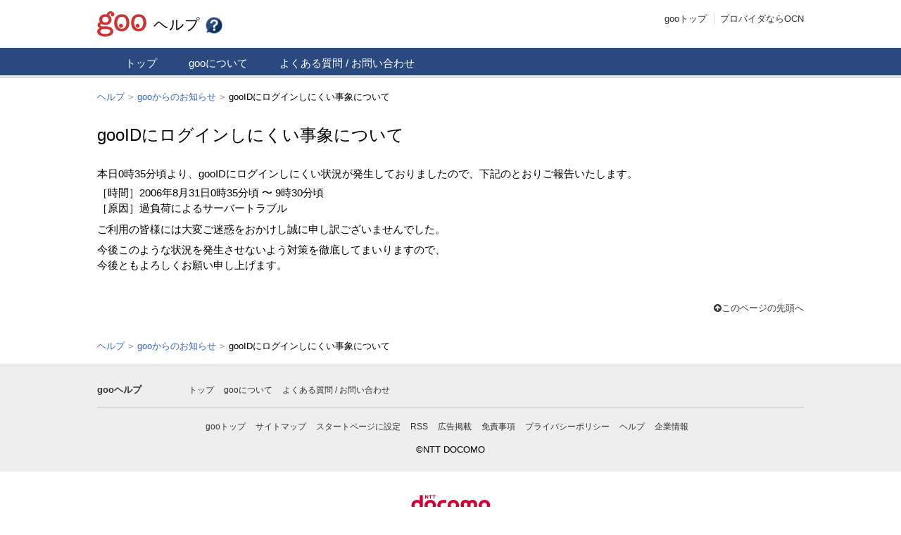

--- FILE ---
content_type: text/html; charset=UTF-8
request_url: https://help.goo.ne.jp/help/article/810/
body_size: 24882
content:

<!DOCTYPE html>
<html lang="ja">
<head>
<meta charset="utf-8" />
<!--[if !IE]><meta http-equiv="X-UA-Compatible" content="IE=edge"><![endif]-->
<title>gooIDにログインしにくい事象について &#8211; gooヘルプ</title>
<meta name="content-language" content="ja">
<meta name="description" content="本日0時35分頃より、gooIDにログインしにくい状況が発生しておりましたので、下記のとおりご報告いたします。［時間］2006年8月31日0時35分頃 〜 9時30分頃［原因］過負荷によるサーバートラ…">
<meta name="keywords" content="goo,ヘルプ,使い方,新着情報,gooからのお知らせ">
<meta property="og:site_name" content="gooヘルプ">
<meta property="og:title" content="gooIDにログインしにくい事象について &#8211; gooヘルプ">
<meta property="og:type" content="website">
<meta property="og:description" content="本日0時35分頃より、gooIDにログインしにくい状況が発生しておりましたので、下記のとおりご報告いたします。［時間］2006年8月31日0時35分頃 〜 9時30分頃［原因］過負荷によるサーバートラ…">
<meta property="og:url" content="https://help.goo.ne.jp/help/article/810/">
<meta property="og:image" content="//u.xgoo.jp/img/sns/help.png">
<meta property="fb:app_id" content="1009662025776744">
<meta name="viewport" content="width=device-width,initial-scale=1,minimum-scale=1,user-scalable=0">
<link rel="alternate" type="application/rss+xml" title="RSS" href="https://help.goo.ne.jp/rss/index.rdf" />
<link rel="apple-touch-icon-precomposed" href="//u.xgoo.jp/img/sns/help.png" />
<link rel="stylesheet" href="//u.xgoo.jp/fa/x.css">
<link rel="stylesheet" href="//u.xgoo.jp/css/2.1.css">
<link rel="stylesheet" href="https://u.xgoo.jp/css/min/1.7.css">
<link rel="stylesheet" href="//u.xgoo.jp/onegoo/css/style-2.0.0.css">
<link rel="stylesheet" href="https://help.goo.ne.jp/helpwp/wp-content/themes/goohelp/css/style.css" />
<meta name='robots' content='max-image-preview:large' />
	<style>img:is([sizes="auto" i], [sizes^="auto," i]) { contain-intrinsic-size: 3000px 1500px }</style>
	<script type="text/javascript">
/* <![CDATA[ */
window._wpemojiSettings = {"baseUrl":"https:\/\/s.w.org\/images\/core\/emoji\/16.0.1\/72x72\/","ext":".png","svgUrl":"https:\/\/s.w.org\/images\/core\/emoji\/16.0.1\/svg\/","svgExt":".svg","source":{"concatemoji":"https:\/\/help.goo.ne.jp\/helpwp\/wp-includes\/js\/wp-emoji-release.min.js?ver=6.8.3"}};
/*! This file is auto-generated */
!function(s,n){var o,i,e;function c(e){try{var t={supportTests:e,timestamp:(new Date).valueOf()};sessionStorage.setItem(o,JSON.stringify(t))}catch(e){}}function p(e,t,n){e.clearRect(0,0,e.canvas.width,e.canvas.height),e.fillText(t,0,0);var t=new Uint32Array(e.getImageData(0,0,e.canvas.width,e.canvas.height).data),a=(e.clearRect(0,0,e.canvas.width,e.canvas.height),e.fillText(n,0,0),new Uint32Array(e.getImageData(0,0,e.canvas.width,e.canvas.height).data));return t.every(function(e,t){return e===a[t]})}function u(e,t){e.clearRect(0,0,e.canvas.width,e.canvas.height),e.fillText(t,0,0);for(var n=e.getImageData(16,16,1,1),a=0;a<n.data.length;a++)if(0!==n.data[a])return!1;return!0}function f(e,t,n,a){switch(t){case"flag":return n(e,"\ud83c\udff3\ufe0f\u200d\u26a7\ufe0f","\ud83c\udff3\ufe0f\u200b\u26a7\ufe0f")?!1:!n(e,"\ud83c\udde8\ud83c\uddf6","\ud83c\udde8\u200b\ud83c\uddf6")&&!n(e,"\ud83c\udff4\udb40\udc67\udb40\udc62\udb40\udc65\udb40\udc6e\udb40\udc67\udb40\udc7f","\ud83c\udff4\u200b\udb40\udc67\u200b\udb40\udc62\u200b\udb40\udc65\u200b\udb40\udc6e\u200b\udb40\udc67\u200b\udb40\udc7f");case"emoji":return!a(e,"\ud83e\udedf")}return!1}function g(e,t,n,a){var r="undefined"!=typeof WorkerGlobalScope&&self instanceof WorkerGlobalScope?new OffscreenCanvas(300,150):s.createElement("canvas"),o=r.getContext("2d",{willReadFrequently:!0}),i=(o.textBaseline="top",o.font="600 32px Arial",{});return e.forEach(function(e){i[e]=t(o,e,n,a)}),i}function t(e){var t=s.createElement("script");t.src=e,t.defer=!0,s.head.appendChild(t)}"undefined"!=typeof Promise&&(o="wpEmojiSettingsSupports",i=["flag","emoji"],n.supports={everything:!0,everythingExceptFlag:!0},e=new Promise(function(e){s.addEventListener("DOMContentLoaded",e,{once:!0})}),new Promise(function(t){var n=function(){try{var e=JSON.parse(sessionStorage.getItem(o));if("object"==typeof e&&"number"==typeof e.timestamp&&(new Date).valueOf()<e.timestamp+604800&&"object"==typeof e.supportTests)return e.supportTests}catch(e){}return null}();if(!n){if("undefined"!=typeof Worker&&"undefined"!=typeof OffscreenCanvas&&"undefined"!=typeof URL&&URL.createObjectURL&&"undefined"!=typeof Blob)try{var e="postMessage("+g.toString()+"("+[JSON.stringify(i),f.toString(),p.toString(),u.toString()].join(",")+"));",a=new Blob([e],{type:"text/javascript"}),r=new Worker(URL.createObjectURL(a),{name:"wpTestEmojiSupports"});return void(r.onmessage=function(e){c(n=e.data),r.terminate(),t(n)})}catch(e){}c(n=g(i,f,p,u))}t(n)}).then(function(e){for(var t in e)n.supports[t]=e[t],n.supports.everything=n.supports.everything&&n.supports[t],"flag"!==t&&(n.supports.everythingExceptFlag=n.supports.everythingExceptFlag&&n.supports[t]);n.supports.everythingExceptFlag=n.supports.everythingExceptFlag&&!n.supports.flag,n.DOMReady=!1,n.readyCallback=function(){n.DOMReady=!0}}).then(function(){return e}).then(function(){var e;n.supports.everything||(n.readyCallback(),(e=n.source||{}).concatemoji?t(e.concatemoji):e.wpemoji&&e.twemoji&&(t(e.twemoji),t(e.wpemoji)))}))}((window,document),window._wpemojiSettings);
/* ]]> */
</script>
<style id='wp-emoji-styles-inline-css' type='text/css'>

	img.wp-smiley, img.emoji {
		display: inline !important;
		border: none !important;
		box-shadow: none !important;
		height: 1em !important;
		width: 1em !important;
		margin: 0 0.07em !important;
		vertical-align: -0.1em !important;
		background: none !important;
		padding: 0 !important;
	}
</style>
<link rel='stylesheet' id='wp-block-library-css' href='https://help.goo.ne.jp/helpwp/wp-includes/css/dist/block-library/style.min.css?ver=6.8.3' type='text/css' media='all' />
<style id='classic-theme-styles-inline-css' type='text/css'>
/*! This file is auto-generated */
.wp-block-button__link{color:#fff;background-color:#32373c;border-radius:9999px;box-shadow:none;text-decoration:none;padding:calc(.667em + 2px) calc(1.333em + 2px);font-size:1.125em}.wp-block-file__button{background:#32373c;color:#fff;text-decoration:none}
</style>
<style id='global-styles-inline-css' type='text/css'>
:root{--wp--preset--aspect-ratio--square: 1;--wp--preset--aspect-ratio--4-3: 4/3;--wp--preset--aspect-ratio--3-4: 3/4;--wp--preset--aspect-ratio--3-2: 3/2;--wp--preset--aspect-ratio--2-3: 2/3;--wp--preset--aspect-ratio--16-9: 16/9;--wp--preset--aspect-ratio--9-16: 9/16;--wp--preset--color--black: #000000;--wp--preset--color--cyan-bluish-gray: #abb8c3;--wp--preset--color--white: #ffffff;--wp--preset--color--pale-pink: #f78da7;--wp--preset--color--vivid-red: #cf2e2e;--wp--preset--color--luminous-vivid-orange: #ff6900;--wp--preset--color--luminous-vivid-amber: #fcb900;--wp--preset--color--light-green-cyan: #7bdcb5;--wp--preset--color--vivid-green-cyan: #00d084;--wp--preset--color--pale-cyan-blue: #8ed1fc;--wp--preset--color--vivid-cyan-blue: #0693e3;--wp--preset--color--vivid-purple: #9b51e0;--wp--preset--gradient--vivid-cyan-blue-to-vivid-purple: linear-gradient(135deg,rgba(6,147,227,1) 0%,rgb(155,81,224) 100%);--wp--preset--gradient--light-green-cyan-to-vivid-green-cyan: linear-gradient(135deg,rgb(122,220,180) 0%,rgb(0,208,130) 100%);--wp--preset--gradient--luminous-vivid-amber-to-luminous-vivid-orange: linear-gradient(135deg,rgba(252,185,0,1) 0%,rgba(255,105,0,1) 100%);--wp--preset--gradient--luminous-vivid-orange-to-vivid-red: linear-gradient(135deg,rgba(255,105,0,1) 0%,rgb(207,46,46) 100%);--wp--preset--gradient--very-light-gray-to-cyan-bluish-gray: linear-gradient(135deg,rgb(238,238,238) 0%,rgb(169,184,195) 100%);--wp--preset--gradient--cool-to-warm-spectrum: linear-gradient(135deg,rgb(74,234,220) 0%,rgb(151,120,209) 20%,rgb(207,42,186) 40%,rgb(238,44,130) 60%,rgb(251,105,98) 80%,rgb(254,248,76) 100%);--wp--preset--gradient--blush-light-purple: linear-gradient(135deg,rgb(255,206,236) 0%,rgb(152,150,240) 100%);--wp--preset--gradient--blush-bordeaux: linear-gradient(135deg,rgb(254,205,165) 0%,rgb(254,45,45) 50%,rgb(107,0,62) 100%);--wp--preset--gradient--luminous-dusk: linear-gradient(135deg,rgb(255,203,112) 0%,rgb(199,81,192) 50%,rgb(65,88,208) 100%);--wp--preset--gradient--pale-ocean: linear-gradient(135deg,rgb(255,245,203) 0%,rgb(182,227,212) 50%,rgb(51,167,181) 100%);--wp--preset--gradient--electric-grass: linear-gradient(135deg,rgb(202,248,128) 0%,rgb(113,206,126) 100%);--wp--preset--gradient--midnight: linear-gradient(135deg,rgb(2,3,129) 0%,rgb(40,116,252) 100%);--wp--preset--font-size--small: 13px;--wp--preset--font-size--medium: 20px;--wp--preset--font-size--large: 36px;--wp--preset--font-size--x-large: 42px;--wp--preset--spacing--20: 0.44rem;--wp--preset--spacing--30: 0.67rem;--wp--preset--spacing--40: 1rem;--wp--preset--spacing--50: 1.5rem;--wp--preset--spacing--60: 2.25rem;--wp--preset--spacing--70: 3.38rem;--wp--preset--spacing--80: 5.06rem;--wp--preset--shadow--natural: 6px 6px 9px rgba(0, 0, 0, 0.2);--wp--preset--shadow--deep: 12px 12px 50px rgba(0, 0, 0, 0.4);--wp--preset--shadow--sharp: 6px 6px 0px rgba(0, 0, 0, 0.2);--wp--preset--shadow--outlined: 6px 6px 0px -3px rgba(255, 255, 255, 1), 6px 6px rgba(0, 0, 0, 1);--wp--preset--shadow--crisp: 6px 6px 0px rgba(0, 0, 0, 1);}:where(.is-layout-flex){gap: 0.5em;}:where(.is-layout-grid){gap: 0.5em;}body .is-layout-flex{display: flex;}.is-layout-flex{flex-wrap: wrap;align-items: center;}.is-layout-flex > :is(*, div){margin: 0;}body .is-layout-grid{display: grid;}.is-layout-grid > :is(*, div){margin: 0;}:where(.wp-block-columns.is-layout-flex){gap: 2em;}:where(.wp-block-columns.is-layout-grid){gap: 2em;}:where(.wp-block-post-template.is-layout-flex){gap: 1.25em;}:where(.wp-block-post-template.is-layout-grid){gap: 1.25em;}.has-black-color{color: var(--wp--preset--color--black) !important;}.has-cyan-bluish-gray-color{color: var(--wp--preset--color--cyan-bluish-gray) !important;}.has-white-color{color: var(--wp--preset--color--white) !important;}.has-pale-pink-color{color: var(--wp--preset--color--pale-pink) !important;}.has-vivid-red-color{color: var(--wp--preset--color--vivid-red) !important;}.has-luminous-vivid-orange-color{color: var(--wp--preset--color--luminous-vivid-orange) !important;}.has-luminous-vivid-amber-color{color: var(--wp--preset--color--luminous-vivid-amber) !important;}.has-light-green-cyan-color{color: var(--wp--preset--color--light-green-cyan) !important;}.has-vivid-green-cyan-color{color: var(--wp--preset--color--vivid-green-cyan) !important;}.has-pale-cyan-blue-color{color: var(--wp--preset--color--pale-cyan-blue) !important;}.has-vivid-cyan-blue-color{color: var(--wp--preset--color--vivid-cyan-blue) !important;}.has-vivid-purple-color{color: var(--wp--preset--color--vivid-purple) !important;}.has-black-background-color{background-color: var(--wp--preset--color--black) !important;}.has-cyan-bluish-gray-background-color{background-color: var(--wp--preset--color--cyan-bluish-gray) !important;}.has-white-background-color{background-color: var(--wp--preset--color--white) !important;}.has-pale-pink-background-color{background-color: var(--wp--preset--color--pale-pink) !important;}.has-vivid-red-background-color{background-color: var(--wp--preset--color--vivid-red) !important;}.has-luminous-vivid-orange-background-color{background-color: var(--wp--preset--color--luminous-vivid-orange) !important;}.has-luminous-vivid-amber-background-color{background-color: var(--wp--preset--color--luminous-vivid-amber) !important;}.has-light-green-cyan-background-color{background-color: var(--wp--preset--color--light-green-cyan) !important;}.has-vivid-green-cyan-background-color{background-color: var(--wp--preset--color--vivid-green-cyan) !important;}.has-pale-cyan-blue-background-color{background-color: var(--wp--preset--color--pale-cyan-blue) !important;}.has-vivid-cyan-blue-background-color{background-color: var(--wp--preset--color--vivid-cyan-blue) !important;}.has-vivid-purple-background-color{background-color: var(--wp--preset--color--vivid-purple) !important;}.has-black-border-color{border-color: var(--wp--preset--color--black) !important;}.has-cyan-bluish-gray-border-color{border-color: var(--wp--preset--color--cyan-bluish-gray) !important;}.has-white-border-color{border-color: var(--wp--preset--color--white) !important;}.has-pale-pink-border-color{border-color: var(--wp--preset--color--pale-pink) !important;}.has-vivid-red-border-color{border-color: var(--wp--preset--color--vivid-red) !important;}.has-luminous-vivid-orange-border-color{border-color: var(--wp--preset--color--luminous-vivid-orange) !important;}.has-luminous-vivid-amber-border-color{border-color: var(--wp--preset--color--luminous-vivid-amber) !important;}.has-light-green-cyan-border-color{border-color: var(--wp--preset--color--light-green-cyan) !important;}.has-vivid-green-cyan-border-color{border-color: var(--wp--preset--color--vivid-green-cyan) !important;}.has-pale-cyan-blue-border-color{border-color: var(--wp--preset--color--pale-cyan-blue) !important;}.has-vivid-cyan-blue-border-color{border-color: var(--wp--preset--color--vivid-cyan-blue) !important;}.has-vivid-purple-border-color{border-color: var(--wp--preset--color--vivid-purple) !important;}.has-vivid-cyan-blue-to-vivid-purple-gradient-background{background: var(--wp--preset--gradient--vivid-cyan-blue-to-vivid-purple) !important;}.has-light-green-cyan-to-vivid-green-cyan-gradient-background{background: var(--wp--preset--gradient--light-green-cyan-to-vivid-green-cyan) !important;}.has-luminous-vivid-amber-to-luminous-vivid-orange-gradient-background{background: var(--wp--preset--gradient--luminous-vivid-amber-to-luminous-vivid-orange) !important;}.has-luminous-vivid-orange-to-vivid-red-gradient-background{background: var(--wp--preset--gradient--luminous-vivid-orange-to-vivid-red) !important;}.has-very-light-gray-to-cyan-bluish-gray-gradient-background{background: var(--wp--preset--gradient--very-light-gray-to-cyan-bluish-gray) !important;}.has-cool-to-warm-spectrum-gradient-background{background: var(--wp--preset--gradient--cool-to-warm-spectrum) !important;}.has-blush-light-purple-gradient-background{background: var(--wp--preset--gradient--blush-light-purple) !important;}.has-blush-bordeaux-gradient-background{background: var(--wp--preset--gradient--blush-bordeaux) !important;}.has-luminous-dusk-gradient-background{background: var(--wp--preset--gradient--luminous-dusk) !important;}.has-pale-ocean-gradient-background{background: var(--wp--preset--gradient--pale-ocean) !important;}.has-electric-grass-gradient-background{background: var(--wp--preset--gradient--electric-grass) !important;}.has-midnight-gradient-background{background: var(--wp--preset--gradient--midnight) !important;}.has-small-font-size{font-size: var(--wp--preset--font-size--small) !important;}.has-medium-font-size{font-size: var(--wp--preset--font-size--medium) !important;}.has-large-font-size{font-size: var(--wp--preset--font-size--large) !important;}.has-x-large-font-size{font-size: var(--wp--preset--font-size--x-large) !important;}
:where(.wp-block-post-template.is-layout-flex){gap: 1.25em;}:where(.wp-block-post-template.is-layout-grid){gap: 1.25em;}
:where(.wp-block-columns.is-layout-flex){gap: 2em;}:where(.wp-block-columns.is-layout-grid){gap: 2em;}
:root :where(.wp-block-pullquote){font-size: 1.5em;line-height: 1.6;}
</style>
<script type="text/javascript" src="https://help.goo.ne.jp/helpwp/wp-includes/js/jquery/jquery.min.js?ver=3.7.1" id="jquery-core-js"></script>
<script type="text/javascript" src="https://help.goo.ne.jp/helpwp/wp-includes/js/jquery/jquery-migrate.min.js?ver=3.4.1" id="jquery-migrate-js"></script>
<script type="text/javascript" src="https://help.goo.ne.jp/helpwp/wp-content/themes/goohelp/js/category_search.js?ver=6.8.3" id="category_search.js-js"></script>
<link rel="https://api.w.org/" href="https://help.goo.ne.jp/wp-json/" /><link rel="alternate" title="JSON" type="application/json" href="https://help.goo.ne.jp/wp-json/wp/v2/posts/810" /><link rel="EditURI" type="application/rsd+xml" title="RSD" href="https://help.goo.ne.jp/helpwp/xmlrpc.php?rsd" />
<link rel="canonical" href="https://help.goo.ne.jp/help/article/810/" />
<link rel='shortlink' href='https://help.goo.ne.jp/?p=810' />
<link rel="alternate" title="oEmbed (JSON)" type="application/json+oembed" href="https://help.goo.ne.jp/wp-json/oembed/1.0/embed?url=https%3A%2F%2Fhelp.goo.ne.jp%2Fhelp%2Farticle%2F810%2F" />
<link rel="alternate" title="oEmbed (XML)" type="text/xml+oembed" href="https://help.goo.ne.jp/wp-json/oembed/1.0/embed?url=https%3A%2F%2Fhelp.goo.ne.jp%2Fhelp%2Farticle%2F810%2F&#038;format=xml" />
		<style type="text/css" id="wp-custom-css">
			/* 画像の中央寄せ等を有効にするため https://gorilla.dododori.com/1005/ を参考に下記追加 */
.aligncenter{
	display: block;
	margin-left: auto;
	margin-right: auto;
}
.alignright{
	float: right;
	margin-left: 1.5em;
}
.alignleft{
	float: left;
	margin-right: 1.5em;
}		</style>
		</head>
<body class="NR-col1 NR-rwd article">
<script>
dataLayer = [{
	'template': 'pc',
	'rwd': 1
}];
var u = navigator.userAgent;
if((/android/i.test(u)&&/mobile/i.test(u))||(!/ipad/i.test(u)&&/ip(hone|od)/i.test(u))){
	dataLayer[0].template = 'sp';
}
</script>
<!-- Google Tag Manager -->
<noscript><iframe src="//www.googletagmanager.com/ns.html?id=GTM-NFHPNJ"
height="0" width="0" style="display:none;visibility:hidden"></iframe></noscript>
<script>(function(w,d,s,l,i){w[l]=w[l]||[];w[l].push({'gtm.start':
new Date().getTime(),event:'gtm.js'});var f=d.getElementsByTagName(s)[0],
j=d.createElement(s),dl=l!='dataLayer'?'&l='+l:'';j.async=true;j.src=
'//www.googletagmanager.com/gtm.js?id='+i+dl;f.parentNode.insertBefore(j,f);
})(window,document,'script','dataLayer','GTM-NFHPNJ');</script>
<!-- End Google Tag Manager -->
<a name="pagetop"></a>
	<div id="NR-header-in">
		<p id='NR-header-logo'><a href="http://www.goo.ne.jp/" id="NR-header-logo-goo"><img src="https://u.xgoo.jp//img/goo.png" alt="goo" title="goo"></a><a href="https://help.goo.ne.jp" id="NR-header-logo-sv">ヘルプ<img src="//u.xgoo.jp/img/sv/help.png" alt="ヘルプ" title="ヘルプ"></a></p>			<div id="NR-header-util">
				<ul id="NR-header-tool" class="cx">
					<li><a href="https://www.goo.ne.jp/?from=th-tot001" class="NR-go">gooトップ</a></li>
				</ul>
				<div id="NR-header-ocn">
					<a href="https://www.ocn.ne.jp/" target="ocn"><img src="//u.xgoo.jp/cmm001/img/logo/headocn.gif" alt="OCN" id="NR-header-ocn-logo">プロバイダならOCN</a>
				<!-- header-ocn(option) --></div>
			</div>
<!--
			<div id="NR-header-util">
				<ul id="NR-header-tool" class="cx">
					<li><a href="http://www.goo.ne.jp/?from=th-tot001" class="NR-go">gooトップ</a></li>
					<li><a href="https://login.mail.goo.ne.jp/id/authn/LoginStart">ログイン</a></li>
					<li><a href="https://login.mail.goo.ne.jp/id/portal/RegIDAndSvcStart?Success=http://help.goo.ne.jp/&Site=help.goo.ne.jp">gooIDを新規登録</a></li>				
				</ul>
			</div>
-->
		<!-- header-in --></div>
	<!-- header --></div></header>
	<noscript>
		<div>
    		<p style="color: #ff0000; font-weight: bold; text-align: center;padding : 20px ;">JavaScriptが無効です。<br>
    gooヘルプを正しくご利用いただくにはJavaScriptの設定を「有効」にする必要があります。詳しくは<a href="https://help.goo.ne.jp/javascript.html">こちら</a>をご覧ください。</p>
    	</div>
	</noscript>
	<nav><div id="NR-nav">
		<div id="NR-nav-main">
			<ul id="NR-nav-main-in" class="cx">
				<li><a href="https://help.goo.ne.jp">トップ</a></li>
				<li><a href="https://help.goo.ne.jp/help/service/14/">gooについて</a></li>
				<li><a href="/inquiry.html">よくある質問 / お問い合わせ</a></li>
			</ul>
		</div>
	<!-- nav --></div></nav>
	<div id="NR-wrapper">
			<nav><div class="NR-tpath nav"><ol  class="cx crumb"  xmlns:v="http://rdf.data-vocabulary.org/#"><li  class="NR-first" typeof="v:Breadcrumb"><a href="https://help.goo.ne.jp" rel="v:url" property="v:title"><span itemprop="title">ヘルプ</span></a></li><li typeof="v:Breadcrumb"><a href="https://help.goo.ne.jp/help/service/13/" rel="v:url" property="v:title">gooからのお知らせ</a></li><li typeof="v:Breadcrumb">gooIDにログインしにくい事象について</li></ol><!-- tpath --></div></nav>

<div id="NR-wrapper-in" class="cx">
			<div id="NR-main">
				<div id="NR-main-in">
							<section><div class="section">
						<h1>gooIDにログインしにくい事象について<!--<span class="releacedate">（2006/10/04）</span>--></h1>
						<div class="unit">   
			
						                  
		<div style="line-height:1.2em;">
<br />
本日0時35分頃より、gooIDにログインしにくい状況が発生しておりましたので、下記のとおりご報告いたします。</p>
<p><b>［時間］2006年8月31日0時35分頃 〜 9時30分頃<br />
［原因］過負荷によるサーバートラブル</b></p>
<p>ご利用の皆様には大変ご迷惑をおかけし誠に申し訳ございませんでした。</p>
<p>今後このような状況を発生させないよう対策を徹底してまいりますので、<br />今後ともよろしくお願い申し上げます。</p>
</div>
		<br />
        </div>
	<!-- section --></div></section>
						<p class="footer-btn txt-right"><a id="js-page-top" href="#NR-page"><i class="fa fa-arrow-circle-up" aria-hidden="true"></i>このページの先頭へ</a></p>
				<!-- main-in --></div>
			<!-- main --></div>
<!-- wrapper-in --></div>
			<nav><div class="NR-tpath nav"><ol  class="cx crumb"  xmlns:v="http://rdf.data-vocabulary.org/#"><li  class="NR-first" typeof="v:Breadcrumb"><a href="https://help.goo.ne.jp" rel="v:url" property="v:title"><span itemprop="title">ヘルプ</span></a></li><li typeof="v:Breadcrumb"><a href="https://help.goo.ne.jp/help/service/13/" rel="v:url" property="v:title">gooからのお知らせ</a></li><li typeof="v:Breadcrumb">gooIDにログインしにくい事象について</li></ol><!-- tpath --></div></nav>
	<!-- wrapper --></div>
<footer><div id="NR-footer">
		<div id="NR-footer-in">
			<div id="NR-footer-sv">

				<dl id="NR-footer-sv-site">
					<dt><a href="/">gooヘルプ</a></dt>
					<dd>
						<ul>
							<li><a href="https://help.goo.ne.jp">トップ</a></li>
							<li><a href="https://help.goo.ne.jp/help/service/14/">gooについて</a></li>
							<li><a href="/inquiry.html">よくある質問 / お問い合わせ</a></li>
						</ul>
					</dd>
				</dl>
			</div>
			<div id="NR-footer-link">
				<ul>
					<li><a href="https://www.goo.ne.jp/">gooトップ</a></li>
					<li><a href="https://www.goo.ne.jp/sitemap/">サイトマップ</a></li>
					<li><a href="https://www.goo.ne.jp/set/">スタートページに設定</a></li>
					<li><a href="https://www.goo.ne.jp/rss/">RSS</a></li>
					<li><a href="https://advertising.nttr.co.jp/adinfo/">広告掲載</a></li>
					<li><a href="https://help.goo.ne.jp/help/article/711/">免責事項</a></li>
					<li><a href="https://www.docomo.ne.jp/utility/privacy/">プライバシーポリシー</a></li>
					<li><a href="https://help.goo.ne.jp/">ヘルプ</a></li>
					<li><a href="https://www.docomo.ne.jp/corporate/">企業情報</a></li>
				</ul>
			</div>
			<p class="NR-copyright"><small><span class="small">&copy;NTT DOCOMO</span></small></p>
		<!-- footer-in --></div>
		<div id="NR-footer-ci">
			<img src="https://u.xgoo.jp/img/docomo.png" width="120" height="30" alt="NTT DOCOMO">
		</div>
		<!-- footer-in --></div>
	<!-- footer --></div></footer>
<!-- page --></div>
<!--<script src="//u.xgoo.jp/jquery/1.8.js"></script>-->
<script src="//u.xgoo.jp/js/1.1.js"></script>
<script src="https://u.xgoo.jp/onegoo/js/script-1.0.0.js?191129"></script>
<script src="https://help.goo.ne.jp/helpwp/wp-content/themes/goohelp/js/script.js"></script>
<script src="//log000.goo.ne.jp/js/VLTraceDMD.js"></script>
<script type="speculationrules">
{"prefetch":[{"source":"document","where":{"and":[{"href_matches":"\/*"},{"not":{"href_matches":["\/helpwp\/wp-*.php","\/helpwp\/wp-admin\/*","\/helpwp\/wp-content\/uploads\/*","\/helpwp\/wp-content\/*","\/helpwp\/wp-content\/plugins\/*","\/helpwp\/wp-content\/themes\/goohelp\/*","\/*\\?(.+)"]}},{"not":{"selector_matches":"a[rel~=\"nofollow\"]"}},{"not":{"selector_matches":".no-prefetch, .no-prefetch a"}}]},"eagerness":"conservative"}]}
</script>
</body>
</html>


--- FILE ---
content_type: text/css
request_url: https://u.xgoo.jp/css/2.1.css
body_size: 9077
content:
@charset "utf-8";

/* UNIVERSAL-RESET */
a,
abbr,
address,
article,
aside,
audio,
b,
blockquote,
body,
canvas,
caption,
cite,
code,
dd,
del,
details,
dfn,
div,
dl,
dt,
em,
fieldset,
figcaption,
figure,
footer,
form,
h1,
h2,
h3,
h4,
h5,
h6,
header,
hgroup,
html,
i,
iframe,
img,
ins,
kbd,
label,
legend,
li,
mark,
menu,
nav,
object,
ol,
p,
pre,
q,
samp,
section,
small,
span,
strong,
sub,
summary,
sup,
table,
tbody,
td,
tfoot,
th,
thead,
time,
tr,
ul,
var,
video {
	background: transparent;
	border: 0;
	font-size: 100%;
	font-style: normal;
	font-weight: normal;
	margin: 0;
	outline: 0;
	padding: 0;
	text-decoration: none;
	vertical-align: baseline;
}

article,
aside,
details,
figcaption,
figure,
footer,
header,
hgroup,
menu,
nav,
section {
	display: block;
}

ul,
ol {
	list-style: none;
}

blockquote,
q {
	quotes: none;
}

blockquote:before,
blockquote:after,
q:before,
q:after {
	content: '';
	content: none;
}

table {
	border-collapse: collapse;
	border-spacing: 0;
}

a {
	outline: none;
}

img {
	vertical-align: bottom;
}

/* BASE-SET */

body {
	background: #fff;
	font-size: 13px;
	font-family: Meiryo, "ヒラギノ角ゴ Pro W3", "Hiragino Kaku Gothic Pro", "ＭＳ Ｐゴシック", Arial, Sans-serif;
	line-height: 1;
	-webkit-text-size-adjust: none;
}

@media screen and (max-device-width: 599px) {
	body {
		-webkit-text-size-adjust: none; /* for iPhone */
	}
}

.cx:after {
	clear: both;
	content: ".";
	display: block;
	height: 0;
	visibility: hidden;
}

*:first-child+html .cx {
	display: inline-block;
	min-height: 1%;
}

* html .cx {
	height: 1%;
}

a {
	color: #36c;
	overflow: hidden;
	text-decoration: none;
}

a:visited {
	color: #609;
}

a:hover {
	text-decoration: underline;
}

/* WIRE-FRAME */

html {
	overflow-y: scroll;
}

* html {
	text-align: center;
}

#NR-header-in,
#NR-footer-in,
.NR-tpath,
#NR-wrapper-in,
.NR-search-in {
	margin: 0 auto;
	padding: 0 10px;
	text-align: left;
	width: 1004px;
}

#NR-nav,
#NR-nav-main,
#NR-nav-sub,
#NR-wrapper,
#NR-footer,
#NR-gosp {
	min-width: 1024px;
}

#NR-wrapper {
	padding-top: 10px;
}

#NR-wrapper-in {
	margin: 0 auto 20px;
}

/* col2a(default) */

#NR-main {
	float: left;
	width: 684px;
}

#NR-sub {
	float: right;
	width: 300px;
}

/* col1 */

.NR-col1 #NR-main {
	float: none;
	margin-right: 0;
	width: 100%;
}

.NR-col1 #NR-main-in {
	margin-right: 0;
}

/* col2b */

.NR-col2b #NR-main {
	float: right;
}

.NR-col2b #NR-sub {
	float: left;
}

#NR-header-in {
	padding: 15px 10px;
}

#NR-footer-in {
	padding: 25px 10px;
}

/* UI */

.NR-tpath {
	padding-bottom: 10px;
}

.NR-tpath ol {
	overflow: hidden;
	padding: 10px 0;
	text-overflow: ellipsis;
	white-space: nowrap;
	width: 100%;
}

.NR-tpath li {
	display: inline;
}

*:first-child+html .NR-tpath li.NR-first {
	background: none;
	padding-left: 0;
}

*:first-child+html .NR-tpath li {
	background: url(img/lt.png) 3px no-repeat;
	padding-left: 12px;
}

.NR-tpath li:before {
	color: #999;
	content: '>';
	font-family: monospace;
	margin: 0 5px;
}

.NR-tpath li.NR-first:before {
	content: '';
	margin: 0;
}

*:first-child+html #tpath li {
	margin-right: 10px;
}

#NR-nav {
	background: #eee;
	border-bottom: 1px solid #ccc;
}

#NR-nav a {
	text-decoration: none;
}

#NR-nav li {
	float: left;
}

#NR-nav-main {
	background: #930;
	margin-bottom: 3px;
	padding-top: 4px;
}

#NR-nav-sub {
	background: #eee;
}

#NR-nav-main-in,
#NR-nav-sub-in {
	margin: 0 auto;
	padding: 0 10px;
	width: 984px;
}

#NR-nav-main li {
	margin-right: 5px;
}

#NR-nav-main li a {
	color: #fff;
	display: block;
	font-size: 15px;
	padding: 10px 20px;
	-webkit-transition: background-color 0.25s linear;
	-moz-transition: background-color 0.25s linear;
	transition: background-color 0.25s linear;
}

#NR-nav-main li.NR-now a {
	border-bottom: 1px solid  #eee;
}

#NR-nav-main li a:hover,
#NR-nav-main li.NR-now a {
	border-radius: 2px 2px 0 0;
}

#NR-nav-main li a:hover {
	background: rgba(255, 255, 255, 0.2);
}

#NR-nav-main li.NR-now a {
	background: #eee;
	color: #000;
}

#NR-nav-sub li {
	margin-right: 10px;
}

#NR-nav-sub li a {
	border: 0 solid #930;
	display: block;
	padding: 10px;
}

#NR-nav-sub li.NR-now a,
#NR-nav-sub li a:hover {
	border-bottom-width: 2px;
	padding-bottom: 8px;
}

#NR-nav-sub #NR-nav-sub-more-label {
	background: url(img/dw.png) 100% no-repeat;
	padding-right: 15px;
}

#NR-nav-sub #NR-nav-sub-more-label:hover {
	border-bottom: 0;
	padding-bottom: 10px;
}

#NR-nav-sub #NR-nav-sub-more-label.NR-open {
	background-image: url(img/up.png);
}

#NR-nav-sub-more-list {
	background: #fff;
	border: 1px solid #666;
	display: none;
	padding: 10px;
	position: absolute;
	z-index: 1;
}

#NR-nav-sub-more-list li {
	float: none;
	margin-right: 0;
}

#NR-footer {
	background: #eee;
	border-top: 1px solid #ccc;
}

#bta {
	display: none;
}

/* FORM */

input,
select,
textarea {
	font-family: Meiryo, "ヒラギノ角ゴ Pro W3", "Hiragino Kaku Gothic Pro", "ＭＳ Ｐゴシック", Arial, Sans-serif;
	font-size: 12px;
}

.NR-search {
	vertical-align: middle;
}

.NR-search-in {
	padding-bottom: 10px;
	text-align: center;
	vertical-align: baseline;
}

.NR-text,
.NR-select,
.NR-button {
	font-size: 12px;
	vertical-align: middle;
}

.NR-text {
	border: 1px solid #ccc;
	height: 28px;
	line-height: 28px;
	margin: 0;
	padding: 0 5px;
	width: 24em;
}

.NR-text:focus {
	border-color: #333;
}

.NR-button {
	white-space: nowrap;
	-webkit-appearance: none;
}

.NR-button,
.NR-button:visited,
.NR-button:hover {
	color: #000;
	text-decoration: none;
}

.NR-button {
	background: #ffd700;
	border: none;
	border-radius: 2px;
	cursor: pointer;
	font-weight: bold;
	margin: 0;
	padding: 6px 1em;
	text-align: center;
}

*:first-child+html .NR-button {
	min-width: 0;
}

.NR-button:hover {
	background: #ffe711;
}

.NR-button-normal {
	background: #ddd;
}

.NR-button-normal:hover {
	background: #eee;
}

.NR-button-disabled,
.NR-button-disabled:hover {
	background: #f0f0f0;
	color: #aaa;
	cursor: default;
}

.NR-select {
	border: 1px solid #ccc;
	height: 28px;
	line-height: 28px;
	margin: 0;
	padding: 0;
}

.NR-search-text {
	width: 24em;
}

/* COMMON */

#NR-nav-sp {
	display: none;
	background: #36c;
}

#NR-nav-sp a {
	color: #fff;
	display: block;
	font-size: 20px;
	padding: 20px;
	text-align: center;
}

.NR-copyright-ip {
	font-size: 12px;
	line-height: 1.4;
	margin: 15px auto;
	text-align: right;
	width: 1004px;
}

.NR-copyright {
	text-align: center;
}

#NR-header-logo {
	line-height: 36px;
	width: 400px;
}

#NR-header-logo img {
	vertical-align: middle;
}

#NR-header-logo-goo img {
	height: 36px;
	margin-right: 10px;
	width: 70px;
}

#NR-header-logo-sv img {
	height: 28px;
	margin-left: 5px;
	width: 28px;
}

#NR-header-logo a {
	color: #000;
	font-size: 16px;
	font-weight: normal;
	text-decoration: none;
}

#NR-header-in {
	position: relative;
}

#NR-header-util {
	position: absolute;
	right: 10px;
	top: 10px;
}

#NR-header-util li {
	float: right;
	margin-left: 8px;
}

#NR-header-util a {
	color: #333;
	font-size: 12px;
}

#NR-header-util a:hover {
	color: #36c;
}

#NR-header-tool {
	margin-bottom: 5px;
	text-align: right;
}

#NR-header-ocn {
	text-align: right;
}

#NR-header-ocn-logo {
	margin-right: 5px;
	vertical-align: middle;
}

#NR-sp-menu {
	display: none;
}

#NR-footer-sv {
	margin-bottom: 20px;
}

#NR-footer a {
	color: #333;
	font-size: 12px;
}

#NR-footer a:hover {
	color: #36c;
}

#NR-footer-sv  {
	border-bottom: 1px solid #ccc;
}

#NR-footer-sv dl {
	line-height: 1.5;
	margin-bottom: 15px;
}

#NR-footer-sv dt,
#NR-footer-sv dd {
	margin-bottom: 15px;
}

#NR-footer-sv dt {
	clear: left;
	float: left;
	margin-right: 2em;
	width: 8em;
	white-space: nowrap;
	overflow: hidden;
	text-overflow: ellipsis;
}

#NR-footer-sv dt,
#NR-footer-sv dt a {
	font-size: 13px;
	font-weight: bold;
}

#NR-footer-sv ul,
#NR-footer-sv li {
	display: inline;
}

#NR-footer-sv li {
	margin-right: 10px;
}

#NR-footer-link {
	margin-bottom: 20px;
	text-align: center;
}

#NR-footer-link li {
	display: inline;
	margin-right: 10px;
}

.NR-pr {
	margin: 0 auto 10px;
	text-align: center;
}

.NR-pr a {
	color: #36c;
}

.NR-pr-imgTxt {
	border: 1px solid #ccc;
	padding: 10px;
	width: 950px;
}

.NR-pr-imgTxt img {
	margin-right: 10px;
	vertical-align: middle;
}

.NR-pr-txt {
	padding: 20px 0;
}

.NR-go {
	background: url(img/go.png) 0 no-repeat;
	padding-left: 12px;
}

#NR-gosp-in {
	background: #36c;
	color: #fff;
	display: block;
	font-size: 48px;
	padding: 2em;
	text-align: center;
	text-decoration: none;
}

.txtimgl {
	margin-bottom: 20px;
}

.txtimgl dt {
	margin-bottom: 1em;
	font-size: 16px;
}

.txtimgl dd {
	font-size: 12px;
	line-height: 1.2;
	margin-bottom: 10px;
	min-height: 80px;
	position: relative;
	zoom: 1;
}

.txtimgl .NR-txtimgl-img {
	position: absolute;
	top: 0;
	left: 0;
}

.txtimgl .NR-txtimgl-txt {
	display: block;
	margin-left: 90px;
	position: static;
}

.txtimgl .black {
	font-weight: bold;
	margin-bottom: 5px;
}

/* SOCIAL */

#NR-wrapper-in .social-button,
#NR-wrapper-in .social-button li {
	margin: 1em 0;
}

#NR-wrapper-in .social-button li {
	display: inline-block;
	list-style: none;
	margin-right: 8px;
}

#NR-wrapper-in .social-button li.line {
	display: none;
}

*:first-child + html #NR-wrapper-in .social-button li {
	display: inline;
}

#NR-wrapper-in .social-button li a:hover {
	-moz-opacity: .8;
	opacity: .8;
}

#NR-wrapper-in .social-button li a,
#NR-wrapper-in .social-button li img {
	display: block;
	height: 32px;
	width: 32px;
}

/* ==============================
Module Base Style
============================== */
i {
	margin-right: .5em;
}

/* ==============================
Module Components
============================== */

/* Heading
------------------------------ */
/* type-a */
.nr-ttl-a {
	border-bottom: none;
	border-left: 3px solid #000080;
	font-size: 30px;
	line-height: 1.2;
	margin: 10px 0 20px;
	padding: 10px 0 10px 15px;
	vertical-align: middle;
}

.nr-ttl-a:first-child {
	margin-top: 0;
}

.nr-ttl-a .nr-ttl {
	padding-right: 15px;
	vertical-align: middle;
}

.nr-ttl-a .nr-sup {
	font-size: 15px;
	vertical-align: middle;
}

/* type-b */
.nr-ttl-b {
	border-top: 2px solid #000080;
	font-size: 24px;
	line-height: 1.2;
	margin: 20px 0 5px;
	padding: 20px 0;
}

.nr-ttl-b:first-child {
	margin-top: 0;
}

.nr-ttl-b .nr-ttl {
	padding-right: 15px;
	vertical-align: middle;
}

.nr-ttl-b .nr-sup {
	font-size: 15px;
	vertical-align: middle;
}

/* type-c */
.nr-ttl-c {
	border-bottom: 1px solid #000080;
	border-top: none;
	font-size: 24px;
	line-height: 1.2;
	margin: 20px 0;
	padding: 15px 0 7px;
}

.nr-ttl-c:first-child {
	margin-top: 0;
}

/* type-d */
.nr-ttl-d {
	border-bottom: 1px solid #ccc;
	border-top: none;
	font-size: 16px;
	margin: 1em 0;
	padding: 0 0 10px;
}

.nr-ttl-d:first-child {
	margin-top: 0;
}

/* Text
------------------------------ */
.nr-text {
	overflow: hidden;
	font-size: 14px;
	line-height: 1.3;
	margin: 1em 0;
}

.nr-text:first-child {
	margin: 0 0 1em;
}

/* notice */
.nr-notice {
	padding-left: 1em;
	text-indent: -1em;
}

/* blockquote */
.nr-blockquote {
	background: #f2f2fa;
	border-radius: 8px;
	padding: 3em 4em 1.5em;
	position: relative;
}

.nr-blockquote p {
	margin: 0;
}

.nr-blockquote:before {
	color: #999;
	content: '“';
	font-family: 'MS PGothic',sans-serif;
	font-size: 500%;
	left: 10px;
	line-height: 1;
	position: absolute;
	top: 10px;
}

/* Image
------------------------------ */
.nr-img-right {
	text-align: right;
}

.nr-img-center {
	text-align: center;
}

.nr-text.nr-img-right {
	text-align: left;
}

.nr-text.nr-img-right img {
	float: right;
	margin-bottom: 10px;
	margin-left: 10px;
}

.nr-text.nr-img-left img {
	float: left;
	margin-bottom: 10px;
	margin-right: 10px;
}

/* List
------------------------------ */
.nr-list {
	margin: 1em 0;
}

.nr-list li {
	font-size: 14px;
	line-height: 1.2;
	list-style-type: disc;
	margin-bottom: .5em;
	margin-left: 1.5em;
}

.nr-list-link {
	margin: 1em 0;
	padding: 0 0 0 5px;
}

.nr-list-link li {
	font-size: 14px;
	line-height: 1.2;
	margin-bottom: .75em;
	margin-left: 15px;
	position: relative;
}

.nr-list-link li:before {
	color: #ccc;
	content: '\f0da';
	font-family: 'FontAwesome';
	font-size: 14px;
	left: -15px;
	position: absolute;
}

.nr-list-link li a:link,
.nr-list-link li a:visited {
	color: #333;
}

.nr-list-link-inner {
	margin: 1em 0;
	padding: 0 0 0 5px;
}

.nr-list-link-inner li {
	font-size: 14px;
	line-height: 1.2;
	margin-bottom: .75em;
	margin-left: 15px;
	position: relative;
}

.nr-list-link-inner li:before {
	color: #000080;
	content: '\f078';
	font-family: 'FontAwesome';
	font-size: 10px;
	left: -15px;
	margin-top: -.6em;
	position: absolute;
	top: 50%;
}

.nr-list-link-inner li a:link,
.nr-list-link-inner li a:visited {
	color: #333;
}

/* col2 */
.nr-list-col2:after {
	clear: both;
	content: ".";
	display: block;
	height: 0;
	visibility: hidden;
}

.nr-list-col2 li {
	float: left;
	width: 46%;
}

.nr-list-link.nr-list-col2 li {
	float: left;
	width: 47%;
}

/* col3 */
.nr-list-col3:after {
	clear: both;
	content: ".";
	display: block;
	height: 0;
	visibility: hidden;
}

.nr-list-col3 li {
	float: left;
	width: 29%;
}

.nr-list-link.nr-list-col3 li {
	float: left;
	width: 30%;
}

/* tag */
.nr-tag {
	background: #e9e9e9;
	border-radius: 15px;
	color: #333;
	cursor: pointer;
	font-size: 12px;
	margin-right: 10px;
	padding: 3px 12px;
}

.nr-tag:visited {
	color: #333;
}

.nr-tag:hover {
	background-color: #000080;
	color: #fff;
	text-decoration: none;
}

.nr-list-tag li {
	float: left;
	line-height: 2.1;
	margin: 5px 0 0;
	position: relative;
	white-space: normal;
}

/* type-a */
.nr-list-img-a {
	margin-left: -9px;
	zoom: 1;
}

.nr-list-img-a .nr-list-img-block {
	background: #fff;
	border: 1px solid #eee;
	border-bottom: 2px solid #e4e2dc;
	float: left;
	margin: 0 0 10px 9px;
	width: 220px;
}

.nr-list-img-a .nr-list-img-block .nr-img-block {
	display: block;
}

.nr-list-img-a .nr-list-img-block .nr-img-block:hover {
	cursor: pointer;
	opacity: .8;
	text-decoration: none;
}

.nr-list-img-a .nr-list-img-block dt {
	min-height: 140px;
}

.nr-list-img-a .nr-list-img-block .nr-date {
	color: #9c9c9c;
	margin: 10px;
}

.nr-list-img-a .nr-list-img-block .nr-ttl {
	color: #333;
	font-size: 18px;
	font-weight: bold;
	line-height: 1.4;
	margin: 10px;
	min-height: 50px;
}

.nr-list-img-a .nr-tag-block {
	border-top: 1px solid #eee;
	padding: 1em 0;
	text-align: right;
}

.nr-list-img-a .nr-tag-block .nr-tag {
	display: inline-block;
	margin-right: 6px;
	max-width: 40%;
	overflow: hidden;
	padding: 4px 6px;
	text-overflow: ellipsis;
	white-space: nowrap;
}

/* type-b */
.nr-list-img-b li {
	font-size: 14px;
	line-height: 1.4;
	margin-bottom: 20px;
	min-height: 75px;
	position: relative;
	zoom: 1;
}

.nr-list-img-b .nr-img {
	min-height: 75px;
	position: absolute;
	top: 0;
}

.nr-list-img-b.nr-right .nr-img {
	right: 0;
}

.nr-list-img-b.nr-left .nr-img {
	left: 0;
}

.nr-list-img-b .nr-img img {
	height: auto;
	max-height: 75px;
	max-width: 75px;
	overflow: hidden;
	width: auto;
}

.nr-list-img-b .nr-img img:hover {
	opacity: .8;
}

.nr-list-img-b .nr-txt-block {
	position: static;
}

.nr-list-img-b.nr-right .nr-txt-block {
	margin-right: 85px;
}

.nr-list-img-b.nr-left .nr-txt-block {
	margin-left: 85px;
}

.nr-list-img-b .nr-ttl {
	margin-bottom: .1em;
}

.nr-list-img-b .nr-ttl a {
	color: #333;
	font-size: 16px;
	font-weight: bold;
}

.nr-list-img-b .nr-lead {
	color: #9c9c9c;
	margin-bottom: .5em;
}

.nr-list-img-b .nr-tag {
	display: inline-block;
	font-size: 12px;
}

*:first-child + html .nr-list-img-b .nr-tag {
	margin-bottom: 5px;
}

/* word */
.nr-list-word.nr-col2 {
	display: inline-block;
	width: 49%;
}

.nr-list-word.nr-col3 {
	display: inline-block;
	overflow: hidden;
	width: 32%;
}

*:first-child + html .nr-list-word.nr-col2,
*:first-child + html .nr-list-word.nr-col3 {
	display: inline;
	zoom: 1;
}

.nr-list-word .nr-word-block li {
	float: left;
	margin: 10px 0 0 10px;
	width: 30px;
}

.nr-list-word .nr-word-block li a,
.nr-list-word .nr-word-block li .disable {
	background: #eee;
	border: 1px #ccc solid;
	border-radius: 5px;
	display: block;
	font-size: 14px;
	font-weight: bold;
	padding: 7px;
	text-align: center;
}

.nr-list-word .nr-word-block li .disable {
	color: #ccc;
}

.nr-list-word .nr-word-block li a:link,
.nr-list-word .nr-word-block li a:visited {
	color: #333;
	text-decoration: none;
}

.nr-list-word .nr-word-block li a:hover {
	color: #fff;
	background: #000080;
	opacity: 1;
	text-decoration: none;
}

.nr-list-word .nr-word-block li.nr-blank {
	visibility: hidden;
}

/* Box
------------------------------ */
/* type-a */
.nr-box-a {
	border: 1px solid #e3e3e3;
	margin: 30px 0;
	overflow: hidden;
	padding: 10px;
}

/* type-b */
.nr-box-b {
	background-color: #f5f5f5;
	margin: 30px 0;
	overflow: hidden;
	padding: 10px;
}

/* Button
------------------------------ */
/* basic */
.nr-btn-basic {
	height: 43px;
	text-align: center;
	width: 100%;
}

.nr-btn-basic a {
	background: #36c;
	border-radius: 4px;
	box-shadow: -1px -2px 1px 1px #24478e inset;
	color: #fff;
	display: inline-block;
	font-size: 14px;
	height: 43px;
	line-height: 43px;
	min-width: 0;
	padding: 0 43px;
}

.nr-btn-basic a:visited {
	color: #fff;
	text-decoration: none;
}

.nr-btn-basic a:hover {
	opacity: .8;
}

/* more */
.nr-btn-more {
	margin: 1em 0;
}

.nr-btn-more a {
	background: #000080;
	color: #fff;
	display: block;
	font-size: 16px;
	font-weight: bold;
	padding: 20px 0;
	text-align: center;
}

.nr-btn-more a:visited {
	color: #fff;
	text-decoration: none;
}

.nr-btn-more a:hover {
	opacity: .8;
}

.nr-btn-more .nr-more:after {
	color: #fff;
	content: '\f054';
	display: inline-block;
	font-family: FontAwesome;
	font-style: normal;
	font-weight: normal;
	margin-left: 10px;
	text-decoration: none;
}

/* Mark
------------------------------ */
/* new */
.nr-new {
	background: #f44d64;
	color: #fff;
	font-size: 10px;
	margin-left: .4em;
	padding: 0 .3em;
	vertical-align: middle;
}

/* label */
.nr-label {
	color: #fff;
	display: inline-block;
	background: #999;
	font-size: 10px;
	font-weight: bold;
	height: 11px;
	padding: 4px 0 5px;
	text-align: center;
	vertical-align: middle;
	width: 90px;
}

.nr-label.nr-aqua {
	background: #2cefdd;
}

.nr-label.nr-blue {
	background: #5275eb;
}

.nr-label.nr-green {
	background: #23dc2d;
}

.nr-label.nr-lime {
	background: #c2cc09;
}

.nr-label.nr-yellow {
	background: #e4a81b;
}

.nr-label.nr-orange {
	background: #f38758;
}

.nr-label.nr-pink {
	background: #e3527f;
}

.nr-label.nr-purple {
	background: #a758f3;
}

/* Photo
------------------------------ */
.nr-photo {
	margin: 28px 0 0;
}

.nr-photo .nr-photo-unit {
	background: #eee;
	margin: 40px 0 0;
	text-align: center;
}

.nr-photo .nr-photo-unit img {
	max-width: 644px;
}

/* caption */
.nr-photo .nr-caption {
	color: #666;
	font-size: 14px;
	line-height: 1.4;
	padding: 16px 0 0;
	text-align: center;
}

/* photo-list */
.nr-photo .nr-photo-list {
	display: table;
	margin: 11px -11px 0;
	border-collapse: separate;
	border-spacing: 11px 0;
}

*:first-child + html .nr-photo .nr-photo-list {
	margin: 11px 0 0 -11px;
}

.nr-photo .nr-photo-list .nr-photo-img {
	background: #eee;
	display: table-cell;
	height: 120px;
	text-align: center;
	vertical-align: middle;
	width: 130px;
}

*:first-child + html .nr-photo .nr-photo-list .nr-photo-img {
	display: inline;
	margin-left: 9px;
	zoom: 1;
}

.nr-photo .nr-photo-list .nr-photo-img img {
	max-height: 120px;
	max-width: 120px;
}

.nr-photo .nr-cite {
	color: #666;
	font-size: 14px;
	text-align: right;
	margin: 16px 0 0;
}

/* Search
------------------------------ */
.nr-search {
	margin-bottom: 15px;
}

input.nr-search-txt {
	border: 1px solid #ddd;
	font-size: 16px;
	height: 45px;
	line-height: 45px; /* IE7,8対応 */
	padding: 0 15px;
	width: 510px;
}

input.nr-search-txt:-webkit-input-placeholder {
	color: #a9a9a9;
}

input.nr-search-txt:-ms-input-placeholder {
	color: #a9a9a9;
}

input.nr-search-txt:-moz-placeholder {
	color: #a9a9a9;
}

input.nr-search-btn {
	background-color: #ffd700;
	border: none;
	-webkit-border-radius: 3px;
	border-radius: 3px;
	font-size: 16px;
	height: 47px;
	margin-left: 5px;
	padding: 0 15px;
	width: 65px;
}

input.nr-search-btn:hover {
	background-color: #ffe711;
	cursor: pointer;
}

/* Form
------------------------------ */
/* default */
.nr-form input,
.nr-form select {
	font-size: 16px;
	padding: 0 0 0 5px;
}

.nr-form input[type=radio],
.nr-form input[type=checkbox],
.nr-form select[type=radio],
.nr-form select[type=checkbox] {
	background: transparent;
}

.nr-form .nr-error input,
.nr-form .nr-error select {
	border: 2px #e03f70 solid;
}

.nr-form input[type=text],
.nr-form input[type=password] {
	height: 27px;
	vertical-align: top;
	width: 100%;
}

.nr-form input[type=text].nr-small,
.nr-form input[type=password].nr-small {
	width: 135px;
}

.nr-form select {
	min-width: 65px;
}

.nr-form .nr-form-line {
	padding: 0 65px 0 0;
	position: relative;
}

/* radio & checkbox */
.nr-form input[type=radio],
.nr-form input[type=checkbox] {
	display: inline-block;
	margin-right: 6px;
}

.nr-form input[type=radio] + label,
.nr-form input[type=checkbox] + label {
	cursor: pointer;
	display: inline-block;
	font-size: 14px;
	line-height: 30px;
	margin-right: 12px;
	position: relative;
}

@media (min-width: 1px) {
	.nr-form input[type=radio],
	.nr-form input[type=checkbox] {
		display: none;
		margin: 0;
	}

	.nr-form input[type=radio] + label {
		padding: 0 0 0 20px;
	}

	.nr-form input[type=radio] + label:before {
		background: #fff;
		border: 1px #ccc solid;
		border-radius: 30px;
		box-sizing: border-box;
		content: '';
		display: block;
		height: 14px;
		left: 0;
		margin-top: -9px;
		position: absolute;
		top: 50%;
		width: 14px;
	}

	.nr-form .nr-error input[type=radio] + label:before {
		border: 2px #e03f70 solid;
	}

	.nr-form input[type=radio]:checked + label:after {
		background: #333;
		border-radius: 8px;
		box-sizing: border-box;
		content: '';
		display: block;
		height: 8px;
		left: 3px;
		margin-top: -6px;
		position: absolute;
		top: 50%;
		width: 8px;
	}

	.nr-form input[type=checkbox] + label {
		padding: 0 0 0 20px;
	}

	.nr-form input[type=checkbox] + label:before {
		background: #fff;
		border: 1px solid #ccc;
		box-sizing: border-box;
		content: '';
		display: block;
		height: 14px;
		left: 0;
		margin-top: -9px;
		position: absolute;
		top: 50%;
		width: 14px;
	}

	.nr-form .nr-error input[type=checkbox] + label:before {
		border: 2px #e03f70 solid;
	}

	.nr-form input[type=checkbox]:checked + label:after {
		border-bottom: 3px #333 solid;
		border-left: 3px #333 solid;
		box-sizing: border-box;
		content: '';
		display: block;
		height: 6px;
		left: 3px;
		margin-top: -6px;
		position: absolute;
		top: 50%;
		-webkit-transform: rotate(-45deg);
		-ms-transform: rotate(-45deg);
		transform: rotate(-45deg);
		width: 8px;
	}
}

.nr-form .nr-required {
	font-size: 13px;
	line-height: 1.2;
	margin-top: -0.5em;
	position: absolute;
	right: 10px;
	top: 50%;
}

.nr-form .nr-note {
	font-size: 12px;
}

.nr-form .nr-error .nr-note {
	color: #e03f70;
}

.nr-form .nr-blue a:link,
.nr-form .nr-blue a:visited {
	color: #36c;
	text-decoration: none;
}

.nr-form .nr-blue a:hover {
	color: #36c;
	opacity: .8;
	text-decoration: underline;
}

.nr-form .nr-red {
	color: #e03f70;
}

.nr-form .nr-red a:link,
.nr-form .nr-red a:visited {
	color: #e03f70;
	text-decoration: none;
}

.nr-form .nr-red a:hover {
	color: #e03f70;
	opacity: .8;
	text-decoration: underline;
}

.nr-form .nr-btn {
	background: #333;
	border-radius: 2px;
	display: inline-block;
	font-size: 14px;
	font-weight: normal;
	padding: 6px 20px 4px;
	text-align: center;
	width: auto;
}

.nr-form .nr-btn:link,
.nr-form .nr-btn:visited {
	color: #fff;
	text-decoration: none;
}

.nr-form .nr-btn:hover {
	color: #fff;
	opacity: .8;
	text-decoration: none;
}

/* entry */
.nr-form .nr-form-table {
	display: table;
	margin: 0;
	table-layout: fixed;
	width: 100%;
}

.nr-form .nr-form-table dt,
.nr-form .nr-form-table dd {
	border-top: 2px #fff solid;
	display: table-cell;
	font-size: 16px;
	line-height: 1.4;
	margin: 0;
	padding: 16px 10px 16px 20px;
	vertical-align: middle;
}

*:first-child + html .nr-form .nr-form-table dt,
*:first-child + html .nr-form .nr-form-table dd {
	display: block;
	float: left;
}

.nr-form .nr-form-table dt {
	background: #999;
	color: #fff;
}

.nr-form .nr-form-table dd {
	background: #f2f2fa;
	border-left: 2px #fff solid;
}

.nr-form .nr-form-table dd.nr-form-block {
	padding: 8px 10px;
}

.nr-form .nr-form-table.nr-col2 dt {
	width: 376px;
}

.nr-form .nr-form-table.nr-col2 dd {
	width: 100%;
}

*:first-child + html .nr-form .nr-form-table.nr-col2 dd {
	width: 566px;
}

.nr-form .nr-form-table.nr-col2 dd .nr-note {
	margin: 10px 0 0;
}

.nr-form .nr-form-table .nr-error {
	background: #fcebf0;
}

/* Table
------------------------------ */
.nr-table table {
	border: 1px solid #ccc;
	font-size: 14px;
	line-height: 1.6;
	width: 100%;
}

.nr-table table col.nr-half {
	width: 50%;
}

.nr-table table th,
.nr-table table td {
	border-left: 1px solid #ccc;
	padding: 5px 10px;
}

.nr-table table th {
	background-color: #f5f5f5;
}

.nr-table table td {
	border-top: 1px solid #ccc;
	margin: 0;
	vertical-align: top;
}

.nr-table table td.nr-level1,
.nr-table table td.nr-level2,
.nr-table table td.nr-level3,
.nr-table table td.nr-level4 {
	border-top-style: dashed;
}

.nr-table table td.nr-level1:before,
.nr-table table td.nr-level2:before,
.nr-table table td.nr-level3:before,
.nr-table table td.nr-level4:before {
	color: #999;
	content: '+';
	display: inline-block;
	margin-right: .2em;
	vertical-align: middle;
}

.nr-table table td.nr-level1 {
	padding-left: 1em;
}

.nr-table table td.nr-level2 {
	padding-left: 1.5em;
}

.nr-table table td.nr-level3 {
	padding-left: 2em;
}

.nr-table table td.nr-level4 {
	padding-left: 2.5em;
}

.nr-table table td ul {
	font-size: 12px;
	margin: 0;
}

.nr-table table td ul li {
	margin-bottom: .5em;
}

/* info */
.nr-table-info {
	border: 1px solid #ccc;
	line-height: 1.6;
	width: 100%;
}

.nr-info-col1 {
	width: 150px;
}

.nr-info-col2 {
	width: auto;
}

.nr-table-info th,
.nr-table-info td,
.nr-table-info td a,
.nr-table-info td li {
	font-size: 14px;
}

.nr-table-info th,
.nr-table-info td {
	border-top: 1px solid #ccc;
	padding: 8px 10px;
	vertical-align: top;
}

.nr-table-info tbody td {
	border-left: 1px solid #ccc;
}

.nr-table-info thead th {
	border-bottom: 1px solid #ccc;
	border-left: 1px solid #ccc;
}

.nr-table-info th {
	background-color: #f5f5f5;
}

/* hours */
.nr-table-hours {
	border: 1px solid #ccc;
	line-height: 1.6;
	width: 100%;
}

.nr-table-hours th,
.nr-table-hours td,
.nr-table-hours td a,
.nr-table-hours td li {
	font-size: 14px;
}

.nr-table-hours th,
.nr-table-hours td {
	border-top: 1px solid #ccc;
	padding: 8px 10px;
	text-align: center;
	vertical-align: middle;
}

.nr-table-hours tbody td {
	border-bottom: 1px solid #ccc;
	border-left: 1px solid #ccc;
}

.nr-table-hours th {
	background-color: #fff;
	border-left: 1px solid #ccc;
}

.nr-table-hours td {
	background-color: #f5f5f5;
	font-size: 18px;
}

.nr-table-hours td.nr-bg-time,
.nr-table-hours td.nr-bg-exam,
.nr-table-hours td.nr-bg-note {
	background-color: #fff;
}

.nr-table-hours td.nr-bg-time,
.nr-table-hours td.nr-bg-note {
	font-size: 14px;
}

.nr-table-hours.narrow td.nr-bg-note {
	font-size: 10px;
}

.nr-table-hours th:first-child + th + th + th + th + th + th,
.nr-table-hours td:first-child + td + td + td + td + td + td.nr-bg-exam {
	background-color: #ebf9fc;
}

.nr-table-hours th:first-child + th + th + th + th + th + th + th,
.nr-table-hours th:first-child + th + th + th + th + th + th + th + th,
.nr-table-hours td:first-child + td + td + td + td + td + td + td.nr-bg-exam,
.nr-table-hours td:first-child + td + td + td + td + td + td + td + td.nr-bg-exam {
	background-color: #fceae9;
}

/* Tab
------------------------------ */
.nr-tab {
	border-bottom: 1px solid #000080;
}

.nr-tab li {
	float: left;
	margin: 0 0 -1px 10px;
	position: relative;
	text-align: center;
	vertical-align: middle;
}

.nr-tab li:first-child {
	margin-left: 30px;
}

.nr-tab li .NR-on,
.nr-tab li a {
	background-color: #fff;
	border-bottom: 1px solid #fff;
	border-left: 1px solid #000080;
	border-right: 1px solid #000080;
	border-top: 1px solid #000080;
	display: block;
	letter-spacing: .1em;
	padding: 15px;
	position: relative;
	text-align: center;
	text-decoration: none;
}

.nr-tab li .NR-on {
	color: #000080;
}

.nr-tab li .NR-on:after {
	bottom: 0;
	content: '\f078';
	font-family: FontAwesome;
	font-size: 13px;
	font-style: normal;
	font-weight: normal;
	left: 50%;
	margin-left: -7px;
	position: absolute;
	text-decoration: none;
}

.nr-tab li.NR-off a {
	background: #000080;
	border-bottom: 1px solid #000080;
	border-top: 1px solid #000080;
	text-decoration: none;
}

.nr-tab li.NR-off a:hover {
	opacity: .8;
}

.nr-tab li.NR-off a:link,
.nr-tab li.NR-off a:visited {
	color: #fff;
}

.nr-tab li.NR-off a:after {
	content: none;
}

/* Paging
------------------------------ */
.nr-paging {
	margin: 35px 0;
	text-align: center;
}

.nr-paging li {
	border: 1px solid #ccc;
	display: inline-block;
	margin: 0 5px;
	min-width: 32px;
}

.nr-paging li.nr-prev a,
.nr-paging li.nr-next a {
	padding-left: 10px;
	padding-right: 10px;
}

*:first-child + html .nr-paging li {
	display: inline;
	width: 32px;
}

*:first-child + html .nr-paging li.nr-prev,
*:first-child + html .nr-paging li.nr-next {
	width: 90px;
}

.nr-paging li a {
	display: block;
	font-size: 14px;
	padding: 9px 0 8px;
}

.nr-paging li a:hover {
	text-decoration: underline;
}

.nr-paging li.NR-now a {
	background: #000080;
	color: #fff;
}

/* Nav
------------------------------ */
/* list */
.nr-nav-list {
	margin: 0 0 0 -10px;
}

.nr-nav-list li {
	background-color: #fff;
	border: 2px solid #eee;
	border-bottom: 3px solid #e4e2dc;
	float: left;
	margin: 0 0 10px 10px;
	position: relative;
	width: 214px;
}

.nr-nav-list li a:before {
	color: #999;
	content: '\f054';
	font-family: FontAwesome;
	font-size: 15px;
	margin-top: -7px;
	position: absolute;
	right: 7px;
	top: 50%;
}

.nr-nav-list li:hover a:before {
	opacity: .8;
}

.nr-nav-list li a {
	display: block;
	font-size: 16px;
	padding: 22px 20px 22px 12px;
}

.nr-nav-list li a:link,
.nr-nav-list li a:visited {
	color: #333;
}

.nr-nav-list li a span {
	font-weight: bold;
}

/* Other
------------------------------ */
/* definition-type-a */
.nr-definition-a dt {
	font-size: 14px;
	font-weight: bold;
	margin-bottom: 1em;
}

.nr-definition-a dd {
	width: 650px;
}

.nr-definition-a-in {
	width: 100%;
}

.nr-definition-a-in li {
	font-size: 13px;
	margin-bottom: 10px;
	min-height: 0;
	padding: 0;
	position: relative;
}

.nr-definition-a-in li.nr-left {
	clear: left;
	float: left;
	width: 325px;
}

.nr-definition-a-in li .nr-date {
	font-weight: bold;
	padding-right: 10px;
}

/* definition-type-b */
.nr-definition-b {
	clear: both;
	overflow: hidden;
	padding-top: 10px;
}

.nr-definition-b:first-child {
	padding-top: 0;
}

.nr-definition-b dt,
.nr-definition-b dd {
	float: left;
	font-size: 14px;
	font-weight: bold;
	line-height: 1.3;
	margin-bottom: 0;
}

*:first-child + html .nr-definition-b dd {
	margin-left: 20px;
}

.nr-definition-b dd a {
	font-size: inherit;
}

.nr-definition-b-in li {
	display: inline-block;
	line-height: 1.3;
	margin: 0 0 0 20px;
	min-height: 0;
	padding: 0;
	position: relative;
	text-align: right;
}

*:first-child + html .nr-definition-b-in li {
	display: inline;
	zoom: 1;
}

/* map */
.nr-map {
	height: 500px;
	position: relative;
}

.nr-map li {
	border-radius: 5px;
	display: list-item;
	position: absolute;
	width: 44px;
}

.nr-map li:hover {
	opacity: .8;
}

.nr-map li a {
	color: #333;
	display: block;
	padding: 10px 0;
	text-align: center;
}

.nr-map .nr-hokkaido {
	background-color: #c3ddeb;
}

.nr-map .nr-kanto {
	background-color: #c3cbe5;
}

.nr-map .nr-shutoken {
	background-color: #b4dfbc;
}

.nr-map .nr-tokai {
	background-color: #f5c1c1;
}

.nr-map .nr-kansai {
	background-color: #f1d15a;
}

.nr-map .nr-chugoku {
	background-color: #d7c4ea;
}

.nr-map .nr-shikoku {
	background-color: #bbe1e6;
}

.nr-map .nr-kyushu {
	background-color: #f7c2d9;
}

.nr-map li.nr-mcol3x3 {
	width: 116px;
}

.nr-map li.nr-mcol3x3 a {
	padding: 42px 0;
}

.nr-map li.nr-mcol2 {
	width: 92px;
}

.nr-map li.nr-mcol2h {
	width: 116px;
}

.nr-map li.nr-mcol1h {
	width: 68px;
}

.nr-map li.nr-mcol1x2 a {
	padding: 29px 0;
}

.nr-map li.nr-pref01 {
	left: 533px;
	top: 2px;
}

.nr-map li.nr-pref02 {
	left: 533px;
	top: 104px;
}

.nr-map li.nr-pref03 {
	left: 605px;
	top: 142px;
}

.nr-map li.nr-pref04 {
	left: 605px;
	top: 180px;
}

.nr-map li.nr-pref05 {
	left: 533px;
	top: 142px;
}

.nr-map li.nr-pref06 {
	left: 533px;
	top: 180px;
}

.nr-map li.nr-pref07 {
	left: 533px;
	top: 218px;
}

.nr-map li.nr-pref08 {
	left: 605px;
	top: 294px;
}

.nr-map li.nr-pref09 {
	left: 605px;
	top: 256px;
}

.nr-map li.nr-pref10 {
	left: 533px;
	top: 256px;
}

.nr-map li.nr-pref11 {
	left: 533px;
	top: 294px;
}

.nr-map li.nr-pref12 {
	left: 605px;
	top: 332px;
}

.nr-map li.nr-pref13 {
	left: 533px;
	top: 332px;
}

.nr-map li.nr-pref14 {
	left: 533px;
	top: 370px;
}

.nr-map li.nr-pref15 {
	left: 483px;
	top: 218px;
}

.nr-map li.nr-pref16 {
	left: 435px;
	top: 218px;
}

.nr-map li.nr-pref17 {
	left: 387px;
	top: 218px;
}

.nr-map li.nr-pref18 {
	left: 387px;
	top: 256px;
}

.nr-map li.nr-pref19 {
	left: 483px;
	top: 332px;
}

.nr-map li.nr-pref20 {
	left: 483px;
	top: 256px;
}

.nr-map li.nr-pref21 {
	left: 435px;
	top: 256px;
}

.nr-map li.nr-pref22 {
	left: 483px;
	top: 370px;
}

.nr-map li.nr-pref23 {
	left: 435px;
	top: 332px;
}

.nr-map li.nr-pref24 {
	left: 387px;
	top: 332px;
}

.nr-map li.nr-pref25 {
	left: 387px;
	top: 294px;
}

.nr-map li.nr-pref26 {
	left: 339px;
	top: 294px;
}

.nr-map li.nr-pref27 {
	left: 291px;
	top: 332px;
}

.nr-map li.nr-pref28 {
	left: 291px;
	top: 294px;
}

.nr-map li.nr-pref29 {
	left: 339px;
	top: 332px;
}

.nr-map li.nr-pref30 {
	left: 291px;
	top: 370px;
}

.nr-map li.nr-pref31 {
	left: 242px;
	top: 294px;
}

.nr-map li.nr-pref32 {
	left: 193px;
	top: 294px;
}

.nr-map li.nr-pref33 {
	left: 242px;
	top: 332px;
}

.nr-map li.nr-pref34 {
	left: 193px;
	top: 332px;
}

.nr-map li.nr-pref35 {
	left: 145px;
	top: 294px;
}

.nr-map li.nr-pref36 {
	left: 222px;
	top: 426px;
}

.nr-map li.nr-pref37 {
	left: 222px;
	top: 388px;
}

.nr-map li.nr-pref38 {
	left: 173px;
	top: 388px;
}

.nr-map li.nr-pref39 {
	left: 173px;
	top: 426px;
}

.nr-map li.nr-pref40 {
	left: 96px;
	top: 332px;
}

.nr-map li.nr-pref41 {
	left: 48px;
	top: 332px;
}

.nr-map li.nr-pref42 {
	left: 0;
	top: 332px;
}

.nr-map li.nr-pref43 {
	left: 48px;
	top: 370px;
}

.nr-map li.nr-pref44 {
	left: 96px;
	top: 370px;
}

.nr-map li.nr-pref45 {
	left: 96px;
	top: 408px;
}

.nr-map li.nr-pref46 {
	left: 48px;
	top: 408px;
}

.nr-map li.nr-pref47 {
	left: 48px;
	top: 462px;
}

/* RWD(option) */

@media screen and (max-width: 599px) {
	.NR-rwd #NR-header-util,
	.NR-rwd #NR-header-logo-sv img,
	.NR-rwd #NR-sub,
	.NR-rwd #NR-nav-sub,
	.NR-rwd #NR-footer-sv,
	.NR-rwd #NR-footer-link,
	.NR-rwd .NR-pr {
		display: none !important;
	}

	.NR-rwd #NR-nav,
	.NR-rwd #NR-nav-main,
	.NR-rwd #NR-nav-sub,
	.NR-rwd #NR-wrpper,
	.NR-rwd #NR-footer,
	.NR-rwd #NR-nav-main-in,
	.NR-rwd #NR-nav-sub-in,
	.NR-rwd #NR-header-in,
	.NR-rwd #NR-header-logo,
	.NR-rwd #NR-footer-in,
	.NR-rwd #NR-tpath,
	.NR-rwd #NR-wrapper,
	.NR-rwd #NR-wrapper-in,
	.NR-rwd #NR-main,
	.NR-rwd .NR-tpath,
	.NR-rwd .NR-copyright-ip {
		min-width: 0;
		width: auto;
	}

	.NR-rwd #NR-wrapper {
		padding-top: 0;
	}

	.NR-rwd .NR-copyright-ip {
		padding: 0 10px;
	}

	.NR-rwd #NR-header-in {
		border-bottom: 1px solid #ccc;
		padding: 10px;
	}

	.NR-rwd #NR-header-logo {
		height: 36px;
		position: relative;
	}

	.NR-rwd #NR-header-logo-goo {
		position: absolute;
		left: 0;
		top: 0;
	}

	.NR-rwd #NR-header-logo-goo img {
		height: 32px;
		margin-right: 0;
		vertical-align: bottom;
		width: auto;
	}

	.NR-rwd #NR-header-logo-sv {
		display: block;
		line-height: 36px;
		margin: 0 32px 0 70px;
		white-space: nowrap;
		overflow: hidden;
		text-overflow: ellipsis;
	}

	.NR-rwd #NR-sp-menu {
		display: block;
		background-size: 24px 21px;
		background: url(img/hm.png) no-repeat 50% 50%;
		position: absolute;
		right: -5px;
		top: 0;
		width: 36px;
		height: 36px;
		-webkit-transition: opacity 0.5s ease-in-out;
		-moz-transition: opacity 0.5s ease-in-out;
		transition: opacity 0.5s ease-in-out;
	}

	.NR-rwd #NR-sp-menu.NR-on {
		opacity: 0.3;
	}

	.NR-rwd #NR-nav-main,
	.NR-rwd .NR-search {
		max-height: 0;
		overflow: hidden;
		margin: 0;
		padding: 0;
		-webkit-transition: max-height 0.7s;
		-moz-transition: max-height 0.7s;
		transition: max-height 0.7s;
	}

	.NR-rwd #NR-nav-main.NR-open,
	.NR-rwd .NR-search.NR-open,
	.NR-rwd .NR-search.NR-search-fixed {
		max-height: 600px;
	}

	.NR-rwd #NR-nav {
		border: none;
	}

	.NR-rwd #NR-nav ul {
		padding: 0;
	}

	.NR-rwd #NR-nav li {
		border-bottom: 1px solid #fff;
		float: none;
		margin-right: 0;
	}

	.NR-rwd #NR-nav-main li a,
	.NR-rwd #NR-nav-main li a:hover {
		background: #eee;
		color: #000;
		padding: 15px;
		position: relative;
	}

	.NR-rwd #NR-nav-main li.NR-now a {
		background: #930;
		border-bottom: 0;
		border-radius: 0;
		color: #fff;
	}

	.NR-rwd .NR-search {
		background: #ddd;
	}
	.NR-rwd .NR-search-in {
		padding: 10px;
		text-align: left;
		width: auto;
	}

	.NR-rwd .NR-search-in .NR-select {
		display: none;
	}

	.NR-rwd .NR-search-in .NR-search-text {
		box-sizing: border-box;
		float: left;
		height: 40px;
		line-height: 1.4;
		width: 80%;
	}

	.NR-rwd .NR-search-in .NR-button {
		box-sizing: border-box;
		display: inline-block;
		float: left;
		height: 40px;
		line-height: 40px;
		padding: 0;
		width: 20%;
	}

	.NR-rwd #NR-main {
		float: none;
	}

	.NR-rwd .NR-tpath {
		font-size: 12px;
		padding: 0 0 0 10px;
	}

	.NR-rwd .NR-tpath ol {
		overflow: hidden;
		padding: 10px 0;
		text-overflow: ellipsis;
		white-space: nowrap;
		width: 100%;
	}

	.NR-rwd .NR-tpath li {
		display: inline;
		float: none;
		padding: 0;
	}

	.NR-rwd .NR-tpath li.NR-first span {
		background: url(img/ho.png) 0 0 no-repeat;
		background-size: 14px 14px;
		display: inline-block;
		height: 14px;
		line-height: 14px;
		text-indent: -9999px;
		width: 14px;
	}

	/* SOCIAL */

	#NR-wrapper-in .social-button {
		text-align: center;
	}

	#NR-wrapper-in .social-button li.line {
		display: inline-block;
	}

	/* ==============================
	Module Base Style
	============================== */
	* {
		-moz-box-sizing: border-box;
		-webkit-box-sizing: border-box;
		box-sizing: border-box;
	}

	i {
		display: inline-block;
	}

	/* ==============================
	Module Reset Style
	============================== */
	a:hover,
	a:visited {
		opacity: 1;
		text-decoration: none;
	}

	/* ==============================
	Module Hide Style for SP
	============================== */
	.nr-sp-hidden {
		display: none;
	}

	/* ==============================
	Module Components
	============================== */

	/* Heading
	------------------------------ */
	/* type-a */
	.nr-ttl-a {
		border-left: 8px solid #000080;
		font-size: 20px;
		font-weight: bold;
		margin: 0 0 20px;
		padding: 10px 0 10px 10px;
		vertical-align: middle;
		width: 100%;
	}

	.nr-ttl-a .nr-ttl {
		font-weight: bold;
		padding-right: 0;
	}

	.nr-ttl-a .nr-sup {
		display: none;
	}
	/* type-b */
	.nr-ttl-b {
		font-size: 18px;
		font-weight: bold;
		margin: 1em -10px;
		padding: 14px 10px 0;
	}

	.nr-ttl-b .nr-ttl {
		font-weight: bold;
		padding-right: 0;
	}

	.nr-ttl-b .nr-sup {
		display: none;
	}

	/* type-c */
	.nr-ttl-c {
		border-top: none;
		font-size: 18px;
		font-weight: bold;
		margin: 1em -10px;
		padding: 0 10px 5px;
	}

	/* type-d */
	.nr-ttl-d {
		border-top: none;
		font-size: 16px;
		font-weight: bold;
		line-height: 1.4;
		padding: 0 0 10px;
	}

	/* Text
	------------------------------ */
	.nr-text {
		font-size: 15px;
		line-height: 1.4;
		margin: 1em 0;
	}

	.nr-text:first-child {
		margin: 0 0 1em;
	}

	/* notice */
	.nr-notice {
		padding-left: 1em;
		text-indent: -1em;
	}

	/* blockquote */
	.nr-blockquote {
		padding: 2em 1.7em 1em;
	}

	.nr-blockquote:before {
		font-size: 250%;
	}

	/* Image
	------------------------------ */
	.nr-img-left img,
	.nr-img-right img {
		width: 110px;
	}

	.nr-img-center img {
		max-width: 100%;
	}

	/* List
	------------------------------ */
	.nr-list li {
		font-size: 15px;
	}

	.nr-list-link li {
		font-size: 15px;
	}

	.nr-list-link-inner li {
		font-size: 15px;
	}

	/* list-col2 */
	.nr-list-col2:after {
		content: "";
	}

	.nr-list-col2 li {
		float: none;
		width: auto;
	}

	.nr-list-link.nr-list-col2 li {
		float: none;
		width: auto;
	}

	/* list-col3 */
	.nr-list-col3:after {
		content: "";
	}

	.nr-list-col3 li {
		float: none;
		width: 100%;
	}

	.nr-list-link.nr-list-col3 li {
		float: none;
		width: 100%;
	}

	/* tag */
	.nr-tag {
		border-radius: 50px;
		display: block;
		font-size: 13px;
		line-height: 1.2;
		padding: 10px;
	}

	.nr-tag:hover {
		background-color: #e9e9e9;
		color: #333;
	}

	/* type-a */
	.nr-list-img-a {
		margin-left: 0;
	}

	.nr-list-img-a .nr-list-img-block {
		border: none;
		border-bottom: 1px solid #e4e2dc;
		float: none;
		margin: 0;
		width: 100%;
	}

	.nr-list-img-a .nr-list-img-block .nr-img-block {
		display: block;
		padding: 10px 0;
	}

	.nr-list-img-a .nr-list-img-block .nr-img-block:hover {
		opacity: 1;
		text-decoration: none;
	}

	.nr-list-img-a .nr-list-img-block dl {
		display: table;
		width: 100%;
	}

	.nr-list-img-a .nr-list-img-block dt {
		display: table-cell;
		min-height: 64px;
		text-align: center;
		vertical-align: middle;
		width: 100px;
	}

	.nr-list-img-a .nr-list-img-block dt img {
		width: 100%;
	}

	.nr-list-img-a .nr-list-img-block .nr-ttl {
		display: table-cell;
		font-size: 16px;
		margin: 0;
		min-height: 0;
		padding-left: 10px;
	}

	.nr-list-img-a .nr-list-img-block .nr-date,
	.nr-list-img-a .nr-tag-block {
		display: none;
	}

	/* type-b */
	.nr-list-img-b li {
		border-bottom: 1px solid #e4e2dc;
		margin-bottom: 10px;
		padding-bottom: 10px;
	}

	.nr-list-img-b .nr-txt-block {
		min-height: 75px;
	}

	.nr-list-img-b .nr-lead,
	.nr-list-img-b .nr-tag-block {
		display: none;
	}

	.nr-list-img-b .nr-img img:hover {
		opacity: 1;
	}

	/* list-word */
	.nr-list-word.nr-col2,
	.nr-list-word.nr-col3 {
		width: 100%;
	}

	.nr-list-word .nr-word-block {
		margin: 0 0 0 3%;
	}

	.nr-list-word .nr-word-block li {
		float: left;
		margin: 3% 0 0 3%;
		text-align: center;
		width: 16%;
	}

	.nr-list-word .nr-word-block li a,
	.nr-list-word .nr-word-block li .disable {
		font-size: 20px;
		padding: 25% 25%;
	}

	.nr-list-word .nr-word-block li a:hover {
		color: #333;
		background: #eee;
	}

	.nr-list-word .nr-word-block li.nr-tblank {
		visibility: hidden;
	}

	/* Button
	------------------------------ */
	/* basic */
	.nr-btn-basic a:hover {
		opacity: 1;
	}

	/* more */
	.nr-btn-more a {
		padding: 13px 0;
	}
	.nr-btn-more a:hover {
		opacity: 1;
	}

	/* Mark
	------------------------------ */
	/* label */
	.nr-label {
		height: 15px;
		padding: 2px 0 3px;
		width: 87px;
	}

	/* Photo
	------------------------------ */
	.nr-photo .nr-photo-unit img {
		max-width: 100%;
	}

	/* list-data */
	.nr-photo .nr-photo-list {
		display: block;
		margin: 11px 0;
		text-align: center;
	}

	.nr-photo .nr-photo-list .nr-photo-img {
		display: inline-block;
		height: 56px;
		width: 56px;
	}

	.nr-photo .nr-photo-list .nr-photo-img a {
		display: block;
		height: 56px;
		position: relative;
		width: 56px;
	}

	.nr-photo .nr-photo-list .nr-photo-img img {
		bottom: 0;
		height: auto;
		left: 0;
		margin: auto;
		max-height: 56px;
		max-width: 56px;
		position: absolute;
		right: 0;
		top: 0;
		width: auto;
	}

	/* Search
	------------------------------ */
	.nr-search {
		letter-spacing: -.4em;
	}

	input.nr-search-txt {
		padding: 0 5px;
		width: 78%;
	}

	input.nr-search-btn {
		-webkit-appearance: none;
		appearance: none;
		height: 45px;
		margin-left: 5px;
		padding: 0;
		width: 20%;
	}

	input.nr-search-btn:hover {
		background-color: #ffd700;
	}

	/* Form
	------------------------------ */
	/* default */
	.nr-form input,
	.nr-form select {
		font-size: 12px;
		height: 30px;
	}

	.nr-form select {
		width: 55px;
	}

	.nr-form input[type=text],
	.nr-form input[type=password] {
		width: 100%;
	}

	.nr-form input[type=text].nr-small,
	.nr-form input[type=password].nr-small {
		width: 135px;
	}

	.nr-form .nr-form-line {
		padding: 0 40px 0 0;
	}

	.nr-form .nr-form-line.nr-sel-date {
		font-size: 11px;
		vertical-align: bottom;
	}

	.nr-form .nr-sel-month-box {
		display: table;
		width: 100%;
	}

	.nr-form .nr-sel-month-box .nr-sel-month-box-in-1 {
		display: table-cell;
		width: 100%;
	}

	.nr-form .nr-sel-month-box .nr-sel-month-box-in-1 select {
		font-size: 15px;
		height: 30px;
		text-align: center;
		width: 100%;
	}

	.nr-form .nr-sel-month-box .nr-sel-month-box-in-2 {
		display: table-cell;
		padding: 0 0 0 10px;
		width: 30px;
	}

	.nr-form .nr-required {
		font-size: 11px;
		line-height: 1.2;
		margin-top: -0.6em;
		right: 0;
	}

	.nr-form .nr-btn:hover {
		opacity: 1;
	}

	/* entry */
	.nr-form .nr-form-table {
		display: block;
		margin: 0;
		table-layout: auto;
	}

	.nr-form .nr-form-table dt,
	.nr-form .nr-form-table dd {
		border-top: 0;
		display: block;
		font-size: 12px;
		margin: 0;
		padding: 10px 0;
		text-align: center;
		vertical-align: middle;
	}

	.nr-form .nr-form-table dd {
		border-left: 0;
	}

	.nr-form .nr-form-table dd.nr-form-block {
		padding: 5px 0;
		text-align: left;
	}

	.nr-form .nr-form-table.nr-col2 dt {
		width: auto;
	}

	.nr-form .nr-form-table.nr-col2 dd {
		padding: 10px 5px;
		position: relative;
		width: auto;
	}

	.nr-form .nr-form-table.nr-col2 dd .nr-note {
		margin: 5px 0 0;
	}

	.nr-form .nr-form-table.nr-col2 dd.nr-form-block {
		padding: 5px;
		text-align: left;
		width: auto;
	}

	/* Table
	------------------------------ */
	.nr-table {
		margin: 10px 0;
	}

	.nr-table table th,
	.nr-table table td {
		font-size: 13px;
		padding: 10px 5px 5px;
		table-layout: fixed;
	}

	/* info */
	.nr-info-col1 {
		width: 120px;
	}

	.nr-table-info th,
	.nr-table-info td {
		padding: 5px;
	}

	.nr-table-info th,
	.nr-table-info td,
	.nr-table-info td a,
	.nr-table-info td li {
		font-size: 13px;
	}

	/* hours */
	.nr-table-hours th,
	.nr-table-hours td {
		padding: 5px;
	}

	.nr-table-hours th,
	.nr-table-hours td,
	.nr-table-hours td a,
	.nr-table-hours td li {
		font-size: 13px;
	}

	/* Tab
	------------------------------ */
	.nr-tab li {
		display: inline-block;
		float: none;
		margin: 0 1% -1px 0;
	}

	.nr-tab li:first-child {
		margin-left: 2%;
	}

	.nr-tab li .NR-on,
	.nr-tab li a {
		font-size: 12px;
	}

	.nr-tab li .NR-on {
		padding-bottom: 15px;
	}

	.nr-tab li .NR-on:after {
		font-size: 11px;
		margin-left: -5px;
	}

	.nr-tab li.NR-off a:hover {
		opacity: 1;
	}

	/* Paging
	------------------------------ */
	.nr-paging {
		margin-top: 30px;
	}

	.nr-paging li {
		display: none;
	}

	.nr-paging li.nr-next,
	.nr-paging li.nr-prev {
		display: inline-block;
		width: 35%;
	}

	.nr-paging li.NR-now {
		background: #000080;
		display: inline-block;
	}

	.nr-paging li a:hover {
		text-decoration: none;
	}

	.nr-paging li.NR-now a {
		color: #fff;
	}

	/* Nav
	------------------------------ */
	/* list */
	.nr-nav-list {
		border: 1px solid #eee;
		margin: 0;
	}

	.nr-nav-list li {
		border: 0;
		border-bottom: 1px dotted #ccc;
		height: 54px;
		letter-spacing: normal;
		margin: 0;
		position: relative;
		width: 50%;
	}

	.nr-nav-list li:nth-child(2n+1) {
		border-right: 1px dotted #ccc;
	}

	.nr-nav-list li:nth-last-child(1),
	.nr-nav-list li:nth-last-of-type(2) {
		border-bottom: none;
	}

	.nr-nav-list li:nth-last-of-type(2):nth-child(even) {
		border-bottom: 1px dotted #ccc;
	}

	.nr-nav-list li a:before {
		font-size: 12px;
		margin-top: -6px;
		right: 10px;
	}

	.nr-nav-list li:hover a:before{
		opacity: 1;
	}

	.nr-nav-list li a {
		border-bottom: none;
		display: block;
		font-size: 16px;
		font-weight: bold;
		padding: 13px 10px 10px;
	}

	.nr-nav-list li a span {
		line-height: 28px;
	}

	/* Other
	------------------------------ */
	/* link-bar */
	.nr-link-bar li {
		border-bottom: 1px solid #ccc;
		display: block;
		font-size: 15px;
		line-height: 1.2;
		margin: 0;
		padding: 0;
		width: 100%;
	}

	.nr-link-bar li:first-child {
		border-top: 1px dotted #ccc;
	}

	.nr-link-bar li a {
		display: block;
		height: auto;
		line-height: 1.2;
		margin-left: 20px;
		padding: 20px 10px 20px 5px;
	}

	/* definition-list */
	.nr-definition-list li:before {
		color: #ccc;
		content: '\f0da';
		font-family: 'FontAwesome';
		font-size: 14px;
		left: 15px;
		margin-top: -7px;
		position: absolute;
		top: 50%;
	}

	/* definition-type-a */
	.nr-definition-a dd {
		width: 100%;
	}

	.nr-definition-a-in {
		width: 100%;
	}

	.nr-definition-a-in li {
		display: table;
		margin-bottom: 0;
		vertical-align: middle;
	}

	.nr-definition-a-in li.nr-left {
		float: none;
		width: 100%;
	}

	.nr-definition-a-in li .nr-date,
	.nr-definition-a-in.nr-link-bar li a {
		display: table-cell;
		height: 60px;
		line-height: 1.3;
		padding: 10px;
		vertical-align: middle;
	}

	.nr-definition-a-in li .nr-date {
		font-size: 14px;
		padding: 0 0 0 25px;
		width: 60px;
	}

	.nr-definition-a-in.nr-link-bar li a {
		font-size: 15px;
	}

	/* definition-type-b */
	.nr-definition-b {
		clear: both;
		overflow: hidden;
		padding-top: 10px;
		width: 100%;
	}

	.nr-definition-b:first-child {
		padding-top: 0;
	}

	.nr-definition-b dt {
		float: none;
		font-size: 14px;
		font-weight: bold;
		margin-bottom: 0;
	}

	.nr-definition-b dd {
		width: 100%;
	}

	.nr-definition-b-in li {
		display: block;
		float: left;
		font-size: 16px;
		line-height: 2.0;
		margin: 0;
		padding-left: 10px;
		text-align: left;
		width: 28.5%;
	}

	.nr-definition-b-in li:nth-child(4n) {
		white-space: nowrap;
		width: 13%;
	}

	.nr-definition-b-in.nr-definition-list li:before {
		left: 0;
		margin-top: -14px;
	}

}


--- FILE ---
content_type: text/css
request_url: https://help.goo.ne.jp/helpwp/wp-content/themes/goohelp/css/style.css
body_size: 15586
content:
@charset "utf-8";

/* ==============================
   Base style
   ============================== */

#NR-wrapper h1,
#NR-wrapper h2,
#NR-wrapper h3,
#NR-wrapper h4,
#NR-wrapper h5,
#NR-wrapper h6 {
	line-height: 1.35;
	margin: .5em 0;
}

#NR-wrapper-in {
	font-size: 15px;
}

#NR-wrapper-in h1,
#NR-wrapper-in h2 {
	font-size: 24px;
}

#NR-wrapper-in h3,
#NR-sub h2 {
	font-size: 20px;
}

#NR-wrapper-in h4,
#NR-sub h3 {
	font-size: 16px;
}

#NR-sub h4 {
	font-size: 14px;
}

#NR-wrapper-in .unit {
	margin-bottom: 15px;
}

#NR-wrapper-in p {
	margin: 0.5em 0;
	line-height: 1.5;
}

#NR-wrapper-in ul li,
#NR-wrapper-in ol li {
	line-height: 1.5;
	margin-bottom: .1em;
}

#NR-nav-main {
	background: #2a497f;
}

#NR-wrapper .aside h2 {
	margin: 1em;
}

.unit-in {
	margin: 0 20px;
}

.aside {
	margin-bottom: 20px;
}

del {
	text-decoration: line-through;
}

/* ==============================
   Module
   ============================== */

/* list */
.nr-list-link li a:link {
	color: #36c;
}

.nr-list-link li a:visited {
	color: #609;
}

.sv-order-list dt {
	font-weight: bold;
	font-size: 18px;
	margin-bottom: .5em;
	padding: 5px 10px;
	position: relative;
}

.sv-order-list dd {
	font-size: 14px;
	padding: 0 0 .5em 1em;
}

.col2 dd {
	display: inline-block;
	width: 45%;
}

.col3 dd {
	display: inline-block;
	width: 30%;
}

.nr-list-word {
	display: none;
}

.nr-list-word .nr-word-block {
	margin: 0 0 20px;
}

.nr-list-word .nr-word-block li.word-etc {
	width: 60px;
}

.nr-list-word .nr-word-block li a:hover {
	background: #2a497f;
}

/* search */
.search-unit {
	background: #eee;
	display: inline-block;
	padding: 10px 20px;
}

/* search-form */
input.nr-search-txt,
.nr-search-select,
input.nr-search-btn {
	font-size: 14px;
	height: 35px;
	line-height: 35px;
}

input.nr-search-txt {
	width: 380px;
}

.nr-search-select {
	border: 1px solid #ddd;
	padding: 0 0 0 10px;
	max-width: 150px;
	width: auto;
}

.strong-txt {
	font-weight: bold;
}

/* article
   ------------------------------ */
.article .unit a {
	text-decoration: underline;
}

table.t01,
.article table {
	margin-bottom: 12px;
	width: 100%;
	border-top: 1px solid #ccc;
	border-left: 1px solid #ccc;
}

table.t01 td,
.article table td {
	padding: 4px;
	border-right: 1px solid #ccc;
	border-bottom: 1px solid #ccc;
	vertical-align: middle;
}

table.t01 th,
.article table th {
	font-weight: normal;
	background-color: #f9f9f9;
	padding: 4px;
	border-right: 1px solid #ccc;
	border-bottom: 1px solid #ccc;
	vertical-align :middle;
}

table.t01 b,
.article table b {
	font-weight: bold;
}

/* sub
   ------------------------------ */
.aside {
	border: 1px solid #ccc;
}

#NR-wrapper-in .sv-search .sv-order-list li {
	border-top: 1px solid #ccc;
	margin: 0;
}

.sv-search .sv-order-list dt {
	font-weight: normal;
	font-size: 16px;
	margin: 0;
	padding: 10px 20px;
}

.sv-search .sv-order-list dt.js-open {
	color: #fff;
	background: #333;
}

.sv-search .sv-order-list dt.js-open:hover {
	background: #333;
}

.sv-search .sv-order-list dd {
	display: none;
	padding: 0;
	margin: 15px 20px 15px 40px;
	position: relative;
}

.sv-search .sv-order-list dd a {
	display: block;
}

.sv-search .sv-order-list dt:hover {
	cursor: pointer;
	background: #eee;
}

.sv-search .sv-order-list dt:after {
	color: #ccc;
	content: '\f067';
	font-family: 'FontAwesome';
	font-size: 16px;
	right: 20px;
	position: absolute;
}

.sv-search .sv-order-list dt.js-open:after {
	content: '\f00d';
	color: #fff;
}

.sv-search .sv-order-list dd:after {
	color: #ccc;
	content: '\f0da';
	font-family: 'FontAwesome';
	font-size: 14px;
	left: -15px;
	top: 0;
	position: absolute;
}

/* common
   ------------------------------ */
.txt-center {
	text-align: center;
}

.txt-right {
	text-align: right;
}

/* ttl */
.nr-ttl-a,
.nr-ttl-c {
	border-color: #ccc;
}

/* footer */
.footer-btn a {
	color: #333;
	font-size: 13px;
}

/* fa-icons */
.fa-bell-o,
.fa-question,
.fa-search,
.fa-files-o,
.fa-info,
.fa-flag,
.fa-paper-plane-o,
.fa-red {
	color: #c33;
}

.fa-chevron-right {
	margin-left: .5em;
}

/* js */
.nr-form .js-hidden {
	display: none;
}

.nr-form .js-visible {
	display: table;
	-webkit-animation: fadein .3s linear 0s 1;
	animation: fadein .3s linear 0s 1;
}

@-webkit-keyframes fadein {
	0%{
		opacity: 0;
	}
	100% {
		opacity: 1;
	}
}

@keyframes fadein {
	0%{
		opacity: 0;
	}
	100% {
		opacity: 1;
	}
}

/* right now
   ------------------------------ */
.rn_Hide {
	display: none;
}

.rn_List {
	margin: 1em 0 2em;
	padding: 0 0 0 5px;
}

.rn_List li,
.rn_Multiline li,
.rn_RelatedAnswers li {
	font-size: 14px;
	line-height: 1.2;
	margin-bottom: .75em;
	margin-left: 15px;
	position: relative;
}

.rn_List li:before,
.rn_Multiline li:before,
.rn_RelatedAnswers li:before {
	color: #ccc;
	content: '\f0da';
	font-family: 'FontAwesome';
	font-size: 14px;
	left: -15px;
	position: absolute;
}

.nr-form {
	margin: 20px 0;
}

.nr-form .nr-form-table dd.nr-form-block {
	padding: 15px 10px;
}

.rn_Label {
	display: none !important;
}

.form-required {
	background: #e80018;
	border-radius: 3px;
	font-size: 12px;
	float: right;
	padding: 2px 4px;
	vertical-align: middle;
}

.rn_FormSubmit {
	margin: 30px 0;
	text-align: center;
}

.nr-form input[type=submit] {
	font-size: 14px;
	padding: 0 40px;
	background: #36c;
	border-radius: 4px;
	box-shadow: -1px -2px 1px 1px #24478e inset;
	border-style: none;
	color: #fff;
	height: 40px;
	line-height: 40px;
	-webkit-appearance: none;
	opacity: 1;
	width: auto;
	display: inline-block;
}

.nr-form input[type=submit]:hover {
	opacity: .6;
	cursor: pointer;
}

.nr-form .rn_TextInput .rn_Email,
.nr-form .rn_TextInput .rn_Text,
.nr-form .rn_TextInput .rn_Password,
.nr-form .rn_TextInput .rn_TextArea,
.nr-form select {
	border: 1px solid #b1b1b1;
}

.nr-form .rn_TextInput .rn_Email,
.nr-form .rn_TextInput .rn_Text,
.nr-form .rn_TextInput .rn_Password,
.nr-form .rn_TextInput .rn_TextArea {
	width: 100%;
}

select {
	background: #fff;
}

.nr-form .nr-form-table dd {
	background: #f3f3f3;
}

.rn_TextInput,
.rn_ProductCategoryInput,
.rn_SelectionInput,
.rn_DateInput {
	margin-bottom: 0;
}

#NR-wrapper-in p.form-caution {
	padding: 5px;
	margin: 20px 0 0;
}

.nr-form input[type="submit"][disabled] {
	background-color: #ccc;
	box-shadow: -1px -2px 1px 1px #aaa inset;
	cursor: default;
}

.nr-form input[type="submit"][disabled]:hover {
	opacity: 1;
}

.yui3-overlay {
	position: relative !important;
	top: 0px !important;
	left: 0px !important;
	z-index: 100 !important;
}

.rn_TextInput .rn_MaskOverlay,
.rn_TextInput .rn_HintBox {
	background-color:#eee;
	border:1px solid #ccc;
	opacity:.9;
	padding:11px;
	position:absolute;
	-moz-border-radius:11px;
	-webkit-border-radius:11px;
	-moz-box-shadow:2px 2px 2px #888;
	-webkit-box-shadow:2px 2px 2px #888;
	color: #e80018;
	margin-top: 5px;
}

.rn_MessageBox {
	border: 2px solid #e80018;
	margin-bottom: 20px;
}

.rn_MessageBox > div {
	margin: 1em 0 1em 1em;
}

.rn_MessageBox > div a {
	color: #e80018;
}

.rn_MessageBox > div b:before {
	content: '\f063';
	color: #e80018;
	font-family: 'FontAwesome';
	margin-right: .5em;
}

.rn_ScreenReaderOnly {
	position: absolute;
	height: 1px;
	left: -10000px;
	overflow: hidden;
	top: auto;
	width: 1px;
}

.rn_ResultInfo {
	padding-bottom: 0;
}

.rn_ResultInfo .rn_Results span {
	font-weight: bold;
}

.rn_Results {
	margin-bottom: 20px;
}

.rn_Paginator {
	margin: 30px 0;
	padding: 0;
	font-size: 100%;
	text-align: center;
}

.rn_Paginator a,
.rn_Paginator .rn_CurrentPage {
	border: 1px solid #ccc;
	margin: 0 5px;
	font-size: 14px;
	padding: 4px 9px 3px;
	vertical-align: top;
}

.rn_Paginator .rn_CurrentPage {
	background: #000080;
	color: #fff;
}

#NR-wrapper-in .input-add-btn {
	text-align: center;
	margin: 30px 0 50px;
}

.input-add-btn a {
	border: 1px solid #b1b1b1;
	background: #fff;
	border-radius: 4px;
	color: #666;
	display: inline-block;
	height: 35px;
	line-height: 35px;
	padding: 10px 40px;
	position: relative;
	width: auto;
	min-width: 450px;
}

.input-add-btn a:hover {
	background: #999;
	text-decoration: none;
	color: #fff;
}

.input-add-btn .fa-plus-circle {
	font-size: 20px;
	position: absolute;
	left: 10px;
	top: 18px;
}

/* search-form */
.nr-search {
	margin-bottom: 0;
}

.rn_KeywordText input {
	border: 1px solid #B1B1B1;
	box-sizing: border-box;
	font-size: 14px;
	padding: 0 10px;
	width: 380px;
	height: 40px;
}

.rn_KeywordText,
.rn_ProductCategorySearchFilter,
.rn_SearchButton {
	float: left;
}

.rn_ProductCategorySearchFilter button {
	margin-left: 5px;
	min-width: 180px !important;
	min-height: 40px !important;
	padding: 0 0 0 10px !important;
}

.rn_SearchButton .rn_SubmitButton {
	color: #333;
	font-weight: normal;
	background-color: #ffd700;
	border: none;
	-webkit-border-radius: 3px;
	border-radius: 3px;
	font-size: 14px;
	height: 40px;
	margin-left: 5px;
	padding: 0 15px;
	width: 65px;
}

.rn_SearchButton .rn_SubmitButton:hover {
	background-color: #ffe711;
	cursor: pointer;
}

/*Answer*/
.rn_AnswerDetail {
	margin-bottom: 20px;
}

.rn_AnswerDetail a {
	text-decoration: underline;
}

.rn_AnswerFeedback {
	background-color: #f6f7f9;
	border: 1px solid #e9ebee;
	border-radius: 2px;
	text-align: center;
	padding: 5px 0 10px;
}

.rn_AnswerFeedback .rn_Title {
	font-weight: bold;
	margin: 0;
	padding: 10px;
	border-bottom: none;
	font-size: 14px;
	margin-bottom: 0px;
}

.rn_AnswerFeedback button {
	display: inline-block;
	border: 1px solid #d0d0d0;
	border-radius: 2px;
	width: 6em;
	padding: 0.5em 0;
	margin: 0 10px 4px;
	text-decoration: none;
	font-weight: bold;
	background: #ebebeb;
}

.rn_AnswerFeedback button:hover {
	cursor: pointer;
}

.rn_AnswerFeedback .rn_ThanksLabel {
	display: block;
	margin-top: 1em;
}

.rn_RelatedAnswers {
	margin-bottom: 20px;
}

#NR-wrapper-in .rn_RelatedAnswers h2 {
	font-weight: bold;
	font-size: 16px;
}

div.rn_Content .rn_List li.rn_Item span.rn_Title a {
	text-decoration: none;
}

.rn_Multiline .rn_Element1,
.rn_Multiline .rn_Element2,
.rn_Multiline .rn_Content li span {
	font-size: 100%;
}

.rn_Hidden {
	display: none;
}

.ygtvitem {
	font-size: 16px;
	margin-bottom: 14px;
}

#NR-wrapper-in .rn_AnnouncementText .unit {
	margin-bottom: 30px;
}

.scrollBox {
	border: 1px solid #e3e3e3;
	padding: 10px;
	margin-bottom: 20px;
	height: 250px;
	overflow: auto;
	line-height: 1.4;
	font-size: 13px;
}

.scrollBox dl,
.scrollBox ul,
.scrollBox ol {
	margin: 1em;
}

.scrollBox dt {
	margin: 10px 0;
	padding: 5px 0;
	border-bottom: 1px solid #ccc;
}

.scrollBox dd {
	margin-bottom: 20px;
}

.chat-start .NR-rwd #NR-sp-menu {
	display: none !important;
}

.chat-start #NR-wrapper,
.chat-start #NR-footer {
	min-width: 680px;
}

.chat-start #NR-header-in,
.chat-start #NR-footer-in,
.chat-start .NR-tpath,
.chat-start #NR-wrapper-in,
.chat-start .NR-search-in {
	width: 650px;
	margin: 0;
}

.chat-start .nr-form .nr-form-table.nr-col2 dt {
	width: 160px;
}

@media screen and (max-width: 599px){
	.NR-rwd #NR-header-util,
	.NR-rwd #NR-header-logo-sv img,
	.NR-rwd #NR-sub,
	.NR-rwd #NR-nav-sub,
	.NR-rwd #NR-footer-sv,
	.NR-rwd #NR-footer-link,
	.NR-rwd .NR-pr {
		display: none !important;
	}
	/* rn overwrite start */
	html,
	html[lang="ja-JP"],
	html[lang="ja-JP"] input,
	html[lang="ja-JP"] textarea,
	html[lang="ja-JP"] select,
	h2,
	h3,
	h4,
	h5,
	h6,
	.rn_MobileProductCategoryInput button,
	input[type="submit"],
	button {
		font-family: Meiryo, "ヒラギノ角ゴ Pro W3", "Hiragino Kaku Gothic Pro", "ＭＳ Ｐゴシック", Arial, Sans-serif;
	}

	body,
	header {
		text-shadow: none;
	}

	select,
	textarea,
	input:not([type="image"]) {
		-moz-border-radius: 0;
		-webkit-border-radius: 0;
		-moz-box-shadow: none;
		-webkit-box-shadow: none;
	}

	input[type="submit"]:focus,
	input[type="submit"]:hover,
	button:focus,
	button:hover {
		-webkit-animation-name: none;
	}

	label {
		display: inline;
	}

	form {
		width: 100%;
	}

img {
    width: 100%;
    height: auto;
}

	.rn_MobileProductCategorySearchFilter .rn_FilterDisplay {
		border: none;
	}

	.search-unit .rn_MobileProductCategorySearchFilter .rn_LinkOpener {
		border: 1px solid #B1B1B1;
		background: #fff;
		display: block;
		padding: 12px 25px 12px 10px;
		width: 100%;
		position: relative;
		font-weight: normal;
		text-align: center;
		color: #333;
		margin-bottom: 10px;
	}

	.rn_MobileProductCategorySearchFilter .rn_FilterItem,
	.rn_MobileProductCategorySearchFilter .rn_FilterItem.rn_Selected {
		-moz-border-image: none;
		-webkit-border-image: none;
		color: #36c;
		margin: 10px 0 20px;
		text-shadow: none;
		padding: 0;
		height: auto;
		font-weight: normal;
	}
	
	.rn_MobileProductCategorySearchFilter .rn_FilterItem.rn_Selected:before {
		color: #999;
		content: '>';
		font-family: monospace;
		margin: 0 5px;
	}

	.rn_SearchButton .rn_SubmitButton {
		background: #ffd700;
		margin: 0 auto;
		width: 100%;
		text-shadow: none;
		-moz-box-shadow: none;
		-webkit-box-shadow: none;
	}

	#rn_FileAttach,
	#rn_AnswerText {
		clear: both;
		font-size: 100%;
		line-height: 1.6;
		padding: 0;
	}

	.rn_AnswerFeedback button {
		color: #333;
		text-align: center;
		text-decoration: none;
		text-shadow: none;
		-moz-box-shadow: none;
		-webkit-box-shadow: none;
	}
	/* rn overwrite end */

	#NR-wrapper-in h1 {
		font-size: 22px;
	}

	#NR-wrapper-in h2 {
		font-size: 20px;
	}

	#NR-wrapper-in h3 {
		font-size: 16px;
	}

	.NR-rwd #NR-nav-main li.NR-now a {
		background: #2a497f;
	}

	#NR-wrapper-in ul li, #NR-wrapper-in ol li {
		margin-bottom: .5em;
	}

	.search-unit {
		padding: 14px 10px;
		width: 100%;
	}

	.rn_KeywordText input,
	input.nr-search-txt {
		padding: 0 5px;
		width: 100%;
	}

	.rn_KeywordText {
		width: 78%;
	}

	.rn_SearchButton {
		margin-left: 5px;
		width: 20%;
	}

	.rn_ErrorMessage {
		background: none;
	}

	.sv-order-list dl {
		margin-bottom: 20px;
	}

	.sv-order-list dt {
		background: #333;
		border-left: 0;
		color: #fff;
		font-weight: normal;
		padding: 10px 10px;
		border-radius: 2px;
	}

	.sv-order-list dt.js-open {
		opacity: .6;
	}

	.sv-order-list dd {
		display: block;
	}

	.nr-ttl-c {
		border-bottom: none;
		padding: 0;
	}

	.nr-btn-more a {
		width: 80%;
	}

	.nr-list-link li {
		font-size: 14px;
	}

	.nr-list-word {
		display: block;
	}

	.nr-list-word .nr-word-block li.word-etc {
		width: 35%;
	}

	.nr-list-word .nr-word-block li a:link,
	.nr-list-word .nr-word-block li a:visited {
		font-size: 16px;
		padding: 10px;
	}

	.nr-list-word .nr-word-block li a:hover {
		background: #eee;
	}

	.col2 dd,
	.col3 dd {
		width: 100%;
	}

	.article .unit h2 {
		font-weight: bold;
	}

	.nr-form .nr-form-table dt {
		text-align: left;
		padding: 1em .8em;
		font-size: 14px;
	}

	.nr-form .nr-form-table.nr-col2 dd.nr-form-block {
		padding: 15px 10px;
		border: 1px solid #e3e3e3;
		border-top: none;
		background: none;
	}

	.nr-form .nr-form-line {
		padding: 0;
	}

	.nr-form select {
		width: 100%;
	}

	.nr-form .rn_DateInput select {
		width: 25%;
		margin-bottom: 10px;
	}

	#NR-wrapper-in p.form-caution {
		font-size: 12px;
		font-weight: bold;
	}

	.input-add-btn a {
		box-sizing: border-box;
		font-size: 14px;
		text-align: left;
		line-height: 1.4;
		height: auto;
		padding: 10px 10px 10px 35px;
		min-width: 0;
	}

	.input-add-btn .fa-plus-circle {
		font-size: 20px;
		top: auto;
	}

	.form-required {
		float: none;
		margin-left: 1em;
	}

	.rn_PageLinks a {
		display: none;
	}

	.nr-search-select {
		padding: 0 0 0 5px;
		font-size: 12px;
	}

	input.nr-search-btn {
		float: right;
	}

	.chat-start .nr-form .nr-form-table.nr-col2 dt {
		width: 100%;
	}

	.rn_RelatedAnswers h2 {
		background: none;
		border-top: none;
		border-bottom:none;
		color:#333;
		padding:0;
		text-shadow: none;
	}

}


--- FILE ---
content_type: application/javascript
request_url: https://help.goo.ne.jp/helpwp/wp-content/themes/goohelp/js/category_search.js?ver=6.8.3
body_size: 187
content:
function rnsearch() {

	var txt = encodeURIComponent( document.rnform.rntxt.value );
	var pid = document.rnform.rnsel.value;
	if( txt != "" ) {
		txt = "/kw/" + txt;
	}
	if( pid != "" ) {
		pid = "/p/" + pid;
	}
	window.location.href = "https://goo.e-srvc.com/app/answers/list" + pid + txt;
}


--- FILE ---
content_type: application/javascript
request_url: https://log000.goo.ne.jp/js/VLTraceDMD.js
body_size: 164
content:
var script = document.createElement('script');
script.charset = 'utf-8';
script.async = true;
script.defer = true;
script.src = '//log000.goo.ne.jp/b.js?id=goo&url=' + escape(document.location) + '&ref=' + escape(document.referrer);
(document.head || document.getElementsByTagName('head')[0]).appendChild(script);


--- FILE ---
content_type: image/svg+xml
request_url: https://u.xgoo.jp/onegoo/img/icon-menu.svg
body_size: 245
content:
<svg xmlns="http://www.w3.org/2000/svg" width="44" height="38" viewBox="0 0 44 38"><line x1="1" y1="1" x2="43" y2="1" style="fill:none;stroke:#c33;stroke-linecap:round;stroke-width:2px"/><line x1="1" y1="19" x2="43" y2="19" style="fill:none;stroke:#c33;stroke-linecap:round;stroke-width:2px"/><line x1="1" y1="37" x2="43" y2="37" style="fill:none;stroke:#c33;stroke-linecap:round;stroke-width:2px"/></svg>

--- FILE ---
content_type: application/x-javascript
request_url: https://u.xgoo.jp/onegoo/js/script-1.0.0.js?191129
body_size: 723
content:
jQuery(document).ready(function($) {
	var App = {
		init: {
			oneGooMenu: function() {
				var menuBtnID = '#NR-onegoo-service-switch',
					menuTargetID = '#NR-onegoo-service',
					menuCloseClass = '.nr-onegoo-service-close',
					menuBgClass = '.nr-onegoo-bg',
					openClass = 'is-open';
				$(menuCloseClass).on('click', function () {
					$(menuTargetID).toggleClass(openClass);
					$(menuBtnID).toggleClass(openClass);
					$(menuBgClass).toggleClass(openClass);
				});
				$(document).on('click touchstart', function(e) {
					if (!$(e.target).closest(menuTargetID).length && !$(e.target).closest(menuBtnID).length) {
						$(menuTargetID).removeClass(openClass);
						$(menuBtnID).removeClass(openClass);
						$(menuBgClass).removeClass(openClass);
					}
				});
			},
		} // init
	}; // App
	App.init.oneGooMenu();
});